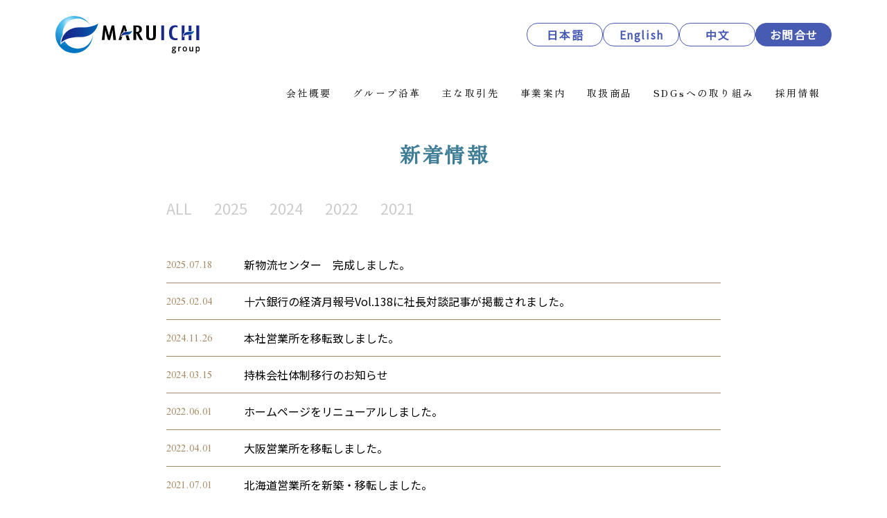

--- FILE ---
content_type: text/html; charset=UTF-8
request_url: https://www.maruiti.co.jp/news
body_size: 3982
content:
<!DOCTYPE html>
<html lang="ja">
<head>
<!-- Global site tag (gtag.js) - Google Analytics -->
<script async src="https://www.googletagmanager.com/gtag/js?id=G-SLMFYFHRGH"></script>
<script>
	window.dataLayer = window.dataLayer || [];
	function gtag(){dataLayer.push(arguments);}
	gtag('js', new Date());

	gtag('config', 'G-SLMFYFHRGH');
	gtag('config', 'UA-230268070-1');
</script>
<meta charset="utf-8">
<meta name="viewport" content="width=device-width, initial-scale=1.0">
<meta name="format-detection" content="telephone=no">
<meta name='robots' content='max-image-preview:large' />
<title>新着情報｜株式会社マル一</title>
<meta name="description" content="新着情報一覧ページです。">
<meta name="thumbnail" content="https://www.maruiti.co.jp/wp/wp-content/themes/maruichi/images/ogimage.jpg?202205281517">
<meta name="apple-mobile-web-app-capable" content="yes">
<meta name="apple-mobile-web-app-status-bar-style" content="black">
<meta name="apple-mobile-web-app-title" content="株式会社マル一">
<meta property="og:site_name" content="株式会社マル一">
<meta property="og:title" content="新着情報｜株式会社マル一">
<meta property="og:url" content="https://www.maruiti.co.jp/news">
<meta property="og:type" content="article">
<meta property="og:description" content="新着情報一覧ページです。">
<meta property="og:image" content="https://www.maruiti.co.jp/wp/wp-content/themes/maruichi/images/ogimage.jpg?202205281517">
<style id='global-styles-inline-css' type='text/css'>
body{--wp--preset--color--black: #000000;--wp--preset--color--cyan-bluish-gray: #abb8c3;--wp--preset--color--white: #ffffff;--wp--preset--color--pale-pink: #f78da7;--wp--preset--color--vivid-red: #cf2e2e;--wp--preset--color--luminous-vivid-orange: #ff6900;--wp--preset--color--luminous-vivid-amber: #fcb900;--wp--preset--color--light-green-cyan: #7bdcb5;--wp--preset--color--vivid-green-cyan: #00d084;--wp--preset--color--pale-cyan-blue: #8ed1fc;--wp--preset--color--vivid-cyan-blue: #0693e3;--wp--preset--color--vivid-purple: #9b51e0;--wp--preset--gradient--vivid-cyan-blue-to-vivid-purple: linear-gradient(135deg,rgba(6,147,227,1) 0%,rgb(155,81,224) 100%);--wp--preset--gradient--light-green-cyan-to-vivid-green-cyan: linear-gradient(135deg,rgb(122,220,180) 0%,rgb(0,208,130) 100%);--wp--preset--gradient--luminous-vivid-amber-to-luminous-vivid-orange: linear-gradient(135deg,rgba(252,185,0,1) 0%,rgba(255,105,0,1) 100%);--wp--preset--gradient--luminous-vivid-orange-to-vivid-red: linear-gradient(135deg,rgba(255,105,0,1) 0%,rgb(207,46,46) 100%);--wp--preset--gradient--very-light-gray-to-cyan-bluish-gray: linear-gradient(135deg,rgb(238,238,238) 0%,rgb(169,184,195) 100%);--wp--preset--gradient--cool-to-warm-spectrum: linear-gradient(135deg,rgb(74,234,220) 0%,rgb(151,120,209) 20%,rgb(207,42,186) 40%,rgb(238,44,130) 60%,rgb(251,105,98) 80%,rgb(254,248,76) 100%);--wp--preset--gradient--blush-light-purple: linear-gradient(135deg,rgb(255,206,236) 0%,rgb(152,150,240) 100%);--wp--preset--gradient--blush-bordeaux: linear-gradient(135deg,rgb(254,205,165) 0%,rgb(254,45,45) 50%,rgb(107,0,62) 100%);--wp--preset--gradient--luminous-dusk: linear-gradient(135deg,rgb(255,203,112) 0%,rgb(199,81,192) 50%,rgb(65,88,208) 100%);--wp--preset--gradient--pale-ocean: linear-gradient(135deg,rgb(255,245,203) 0%,rgb(182,227,212) 50%,rgb(51,167,181) 100%);--wp--preset--gradient--electric-grass: linear-gradient(135deg,rgb(202,248,128) 0%,rgb(113,206,126) 100%);--wp--preset--gradient--midnight: linear-gradient(135deg,rgb(2,3,129) 0%,rgb(40,116,252) 100%);--wp--preset--duotone--dark-grayscale: url('#wp-duotone-dark-grayscale');--wp--preset--duotone--grayscale: url('#wp-duotone-grayscale');--wp--preset--duotone--purple-yellow: url('#wp-duotone-purple-yellow');--wp--preset--duotone--blue-red: url('#wp-duotone-blue-red');--wp--preset--duotone--midnight: url('#wp-duotone-midnight');--wp--preset--duotone--magenta-yellow: url('#wp-duotone-magenta-yellow');--wp--preset--duotone--purple-green: url('#wp-duotone-purple-green');--wp--preset--duotone--blue-orange: url('#wp-duotone-blue-orange');--wp--preset--font-size--small: 13px;--wp--preset--font-size--medium: 20px;--wp--preset--font-size--large: 36px;--wp--preset--font-size--x-large: 42px;}.has-black-color{color: var(--wp--preset--color--black) !important;}.has-cyan-bluish-gray-color{color: var(--wp--preset--color--cyan-bluish-gray) !important;}.has-white-color{color: var(--wp--preset--color--white) !important;}.has-pale-pink-color{color: var(--wp--preset--color--pale-pink) !important;}.has-vivid-red-color{color: var(--wp--preset--color--vivid-red) !important;}.has-luminous-vivid-orange-color{color: var(--wp--preset--color--luminous-vivid-orange) !important;}.has-luminous-vivid-amber-color{color: var(--wp--preset--color--luminous-vivid-amber) !important;}.has-light-green-cyan-color{color: var(--wp--preset--color--light-green-cyan) !important;}.has-vivid-green-cyan-color{color: var(--wp--preset--color--vivid-green-cyan) !important;}.has-pale-cyan-blue-color{color: var(--wp--preset--color--pale-cyan-blue) !important;}.has-vivid-cyan-blue-color{color: var(--wp--preset--color--vivid-cyan-blue) !important;}.has-vivid-purple-color{color: var(--wp--preset--color--vivid-purple) !important;}.has-black-background-color{background-color: var(--wp--preset--color--black) !important;}.has-cyan-bluish-gray-background-color{background-color: var(--wp--preset--color--cyan-bluish-gray) !important;}.has-white-background-color{background-color: var(--wp--preset--color--white) !important;}.has-pale-pink-background-color{background-color: var(--wp--preset--color--pale-pink) !important;}.has-vivid-red-background-color{background-color: var(--wp--preset--color--vivid-red) !important;}.has-luminous-vivid-orange-background-color{background-color: var(--wp--preset--color--luminous-vivid-orange) !important;}.has-luminous-vivid-amber-background-color{background-color: var(--wp--preset--color--luminous-vivid-amber) !important;}.has-light-green-cyan-background-color{background-color: var(--wp--preset--color--light-green-cyan) !important;}.has-vivid-green-cyan-background-color{background-color: var(--wp--preset--color--vivid-green-cyan) !important;}.has-pale-cyan-blue-background-color{background-color: var(--wp--preset--color--pale-cyan-blue) !important;}.has-vivid-cyan-blue-background-color{background-color: var(--wp--preset--color--vivid-cyan-blue) !important;}.has-vivid-purple-background-color{background-color: var(--wp--preset--color--vivid-purple) !important;}.has-black-border-color{border-color: var(--wp--preset--color--black) !important;}.has-cyan-bluish-gray-border-color{border-color: var(--wp--preset--color--cyan-bluish-gray) !important;}.has-white-border-color{border-color: var(--wp--preset--color--white) !important;}.has-pale-pink-border-color{border-color: var(--wp--preset--color--pale-pink) !important;}.has-vivid-red-border-color{border-color: var(--wp--preset--color--vivid-red) !important;}.has-luminous-vivid-orange-border-color{border-color: var(--wp--preset--color--luminous-vivid-orange) !important;}.has-luminous-vivid-amber-border-color{border-color: var(--wp--preset--color--luminous-vivid-amber) !important;}.has-light-green-cyan-border-color{border-color: var(--wp--preset--color--light-green-cyan) !important;}.has-vivid-green-cyan-border-color{border-color: var(--wp--preset--color--vivid-green-cyan) !important;}.has-pale-cyan-blue-border-color{border-color: var(--wp--preset--color--pale-cyan-blue) !important;}.has-vivid-cyan-blue-border-color{border-color: var(--wp--preset--color--vivid-cyan-blue) !important;}.has-vivid-purple-border-color{border-color: var(--wp--preset--color--vivid-purple) !important;}.has-vivid-cyan-blue-to-vivid-purple-gradient-background{background: var(--wp--preset--gradient--vivid-cyan-blue-to-vivid-purple) !important;}.has-light-green-cyan-to-vivid-green-cyan-gradient-background{background: var(--wp--preset--gradient--light-green-cyan-to-vivid-green-cyan) !important;}.has-luminous-vivid-amber-to-luminous-vivid-orange-gradient-background{background: var(--wp--preset--gradient--luminous-vivid-amber-to-luminous-vivid-orange) !important;}.has-luminous-vivid-orange-to-vivid-red-gradient-background{background: var(--wp--preset--gradient--luminous-vivid-orange-to-vivid-red) !important;}.has-very-light-gray-to-cyan-bluish-gray-gradient-background{background: var(--wp--preset--gradient--very-light-gray-to-cyan-bluish-gray) !important;}.has-cool-to-warm-spectrum-gradient-background{background: var(--wp--preset--gradient--cool-to-warm-spectrum) !important;}.has-blush-light-purple-gradient-background{background: var(--wp--preset--gradient--blush-light-purple) !important;}.has-blush-bordeaux-gradient-background{background: var(--wp--preset--gradient--blush-bordeaux) !important;}.has-luminous-dusk-gradient-background{background: var(--wp--preset--gradient--luminous-dusk) !important;}.has-pale-ocean-gradient-background{background: var(--wp--preset--gradient--pale-ocean) !important;}.has-electric-grass-gradient-background{background: var(--wp--preset--gradient--electric-grass) !important;}.has-midnight-gradient-background{background: var(--wp--preset--gradient--midnight) !important;}.has-small-font-size{font-size: var(--wp--preset--font-size--small) !important;}.has-medium-font-size{font-size: var(--wp--preset--font-size--medium) !important;}.has-large-font-size{font-size: var(--wp--preset--font-size--large) !important;}.has-x-large-font-size{font-size: var(--wp--preset--font-size--x-large) !important;}
</style>
<link rel='stylesheet' id='googlefonts-icon-css'  href='//fonts.googleapis.com/icon?family=Material+Icons' type='text/css' media='all'>
<link rel='stylesheet' id='style-css'  href='https://www.maruiti.co.jp/wp/wp-content/themes/maruichi/css/style.min.css?202412021434' type='text/css' media='all'>
<script type='text/javascript' src='//ajax.googleapis.com/ajax/libs/jquery/3.4.1/jquery.min.js' id='jquery-js-js'></script>
<link rel="dns-prefetch" href="//www.google-analytics.com/">
<link rel="dns-prefetch" href="//fonts.googleapis.com/">
<link rel="apple-touch-icon"  sizes="180x180" href="https://www.maruiti.co.jp/wp/wp-content/themes/maruichi/favicons/apple-touch-icon-180x180.png?202205281518">
<link rel="icon" type="image/png" sizes="192x192" href="https://www.maruiti.co.jp/wp/wp-content/themes/maruichi/favicons/icon-192x192.png?202205281518">
<link rel="icon" type="image/png" sizes="512x512" href="https://www.maruiti.co.jp/wp/wp-content/themes/maruichi/favicons/icon-512x512.png?202205281518">
<link rel="shortcut icon" type="image/vnd.microsoft.icon" href="https://www.maruiti.co.jp/wp/wp-content/themes/maruichi/favicons/favicon.ico?202203021031">
<link rel="icon" type="image/vnd.microsoft.icon" href="https://www.maruiti.co.jp/wp/wp-content/themes/maruichi/favicons/favicon.ico?202203021031">
<link rel="canonical" href="https://www.maruiti.co.jp/news/">
<noscript><style>.lazyload[data-src]{display:none !important;}</style></noscript><style>.lazyload{background-image:none !important;}.lazyload:before{background-image:none !important;}</style></head>
<body id="top" class="archive post-type-archive post-type-archive-news news" data-tmpdir="https://www.maruiti.co.jp/wp/wp-content/themes/maruichi/">
<script data-cfasync="false" data-no-defer="1">var ewww_webp_supported=false;</script>
	<header id="js-header" class="header">
		<div class="header__inner header__inner--top">
			<div class="header__logo">
					<a class="logo" href="https://www.maruiti.co.jp">
						<img class="header__logo__img lazyload" src="[data-uri]" width="206" height="54" alt="株式会社マル一" data-src="https://www.maruiti.co.jp/wp/wp-content/themes/maruichi/images/logo.svg?202203021031" decoding="async"><noscript><img class="header__logo__img" src="https://www.maruiti.co.jp/wp/wp-content/themes/maruichi/images/logo.svg?202203021031" width="206" height="54" alt="株式会社マル一" data-eio="l"></noscript>
					</a>
			</div>

			<div class="header__nav">
				<nav class="header__list">
					<ul class="header-menu">
						<li class="header-menu__item">
							<a class="header-menu__link" href="https://www.maruiti.co.jp">日本語</a>
						</li>
						<li class="header-menu__item">
							<a class="header-menu__link" href="https://www.maruiti.co.jp/en">English</a>
						</li>
						<li class="header-menu__item">
							<a class="header-menu__link" href="https://www.maruiti.co.jp/zh">中文</a>
						</li>
						<li class="header-menu__item">
							<a class="header-menu__link header-menu__link--cta" href="https://www.maruiti.co.jp/contact">お問合せ</a>
						</li>
					</ul>
				</nav>
			</div>

		</div>
		<div class="header__inner header__inner--translucent">
				<div class="header__drawer">
					<div class="wrap-nav">
						<input id="nav-input" class="nav-unshown" type="checkbox">
						<label id="nav-open" class="nav-open" for="nav-input">
							<span></span>
							<span></span>
							<span></span>
						</label>
						<label id="nav-close" class="nav-unshown" for="nav-input"></label>
						<div id="nav-content" class="nav-content">
							<nav class="nav">
								<ul class="drawer-nav">
									<li class="">
										<a class="" href="https://www.maruiti.co.jp/profile">会社概要</a>
									</li>
									<li class="">
										<a class="" href="https://www.maruiti.co.jp/group-history">グループ沿革</a>
									</li>
									<li class="">
										<a class="" href="https://www.maruiti.co.jp/customer">主な取引先</a>
									</li>
									<li class="">
										<a class="" href="https://www.maruiti.co.jp/business">事業案内</a>
									</li>
									<li class="">
										<a class="" href="https://www.maruiti.co.jp/products">取扱商品</a>
									</li>
									<li class="">
										<a class="" href="https://www.maruiti.co.jp/sdgs">SDGsへの取り組み</a>
									</li>
									<li class="">
										<a class="" href="https://www.maruiti.co.jp/recruit">採用情報</a>
									</li>
									<li class="">
										<a class="" href="https://www.maruiti.co.jp/contact">お問合せ</a>
									</li>
								</ul>
							</nav>
						</div>
					</div>
				</div>
		</div>
	</header>

	<main class="main">

	<section class="section content">
		<h1 class="page-head">新着情報</h1>

		<div class="content__inner">
			<ul class="archive-list">
				<li><a href="https://www.maruiti.co.jp/news">ALL</a></li>
	<li><a href='https://www.maruiti.co.jp/2025/?post_type=news'>2025</a></li>
	<li><a href='https://www.maruiti.co.jp/2024/?post_type=news'>2024</a></li>
	<li><a href='https://www.maruiti.co.jp/2022/?post_type=news'>2022</a></li>
	<li><a href='https://www.maruiti.co.jp/2021/?post_type=news'>2021</a></li>
			</ul>

					<div class="post-wrapper">
						<div class="post">
							<a class="post__item" href="https://www.maruiti.co.jp/news/news-65/">
								<time class="post__date">2025.07.18</time>

								<p class="post__title">新物流センター　完成しました。</p>
							</a>
						</div>
						<div class="post">
							<a class="post__item" href="https://www.maruiti.co.jp/news/news-61/">
								<time class="post__date">2025.02.04</time>

								<p class="post__title">十六銀行の経済月報号Vol.138に社長対談記事が掲載されました。</p>
							</a>
						</div>
						<div class="post">
							<a class="post__item" href="https://www.maruiti.co.jp/news/news-59/">
								<time class="post__date">2024.11.26</time>

								<p class="post__title">本社営業所を移転致しました。</p>
							</a>
						</div>
						<div class="post">
							<a class="post__item" href="https://www.maruiti.co.jp/news/news-56/">
								<time class="post__date">2024.03.15</time>

								<p class="post__title">持株会社体制移行のお知らせ</p>
							</a>
						</div>
						<div class="post">
							<a class="post__item" href="https://www.maruiti.co.jp/news/renewal/">
								<time class="post__date">2022.06.01</time>

								<p class="post__title">ホームページをリニューアルしました。</p>
							</a>
						</div>
						<div class="post">
							<a class="post__item" href="https://www.maruiti.co.jp/news/osaka-office/">
								<time class="post__date">2022.04.01</time>

								<p class="post__title">大阪営業所を移転しました。</p>
							</a>
						</div>
						<div class="post">
							<a class="post__item" href="https://www.maruiti.co.jp/news/hokkaido-office/">
								<time class="post__date">2021.07.01</time>

								<p class="post__title">北海道営業所を新築・移転しました。</p>
							</a>
						</div>
						<div class="post">
							<a class="post__item" href="https://www.maruiti.co.jp/news/tokyo-office/">
								<time class="post__date">2021.04.01</time>

								<p class="post__title">東京営業所を移転しました。</p>
							</a>
						</div>
					</div>
		</div>
	</section>

  </main>

  <footer class="footer">
    <div class="content">
      <ul class="footer-list">
        <li>
          <a href="https://www.maruiti.co.jp/privacy-policy">プライバシーポリシー</a>
        </li>
        <li class="footer__copyright">
          <small>MARUICHI &copy; 2022</small>
        </li>
      </ul>
    </div>
  </footer>

  <a id="js-pagetop" class="pagetop sticky" href="#top"></a>

<script type='text/javascript' id='eio-lazy-load-js-before'>
var eio_lazy_vars = {"exactdn_domain":"","skip_autoscale":0,"threshold":0};
</script>
<script type='text/javascript' src='https://www.maruiti.co.jp/wp/wp-content/plugins/ewww-image-optimizer/includes/lazysizes.min.js?ver=670' id='eio-lazy-load-js'></script>
<script type='text/javascript' src='//cdn.jsdelivr.net/npm/desvg@1.0.2/desvg.js' id='desvg-js-js'></script>
<script type='text/javascript' src='https://www.maruiti.co.jp/wp/wp-content/themes/maruichi/js/common.js?202203071949' id='common-js-js'></script>

</body>
</html>


--- FILE ---
content_type: text/css
request_url: https://www.maruiti.co.jp/wp/wp-content/themes/maruichi/css/style.min.css?202412021434
body_size: 14245
content:
@charset "UTF-8";abbr,address,article,aside,audio,b,blockquote,body,canvas,caption,cite,code,dd,del,details,dfn,div,dl,dt,em,fieldset,figcaption,figure,footer,form,h1,h2,h3,h4,h5,h6,header,hgroup,html,i,iframe,img,ins,kbd,label,legend,li,mark,menu,nav,object,ol,p,pre,q,samp,section,small,span,strong,sub,summary,sup,table,tbody,td,tfoot,th,thead,time,tr,ul,var,video{margin:0;padding:0;font-size:100%;font-weight:400;border:0;outline:0;vertical-align:baseline;background:transparent}body{line-height:1;-webkit-text-size-adjust:100%}article,aside,details,figcaption,figure,footer,header,hgroup,menu,nav,section{display:block}li,ol,ul{list-style:none}blockquote,q{quotes:none}blockquote:after,blockquote:before,q:after,q:before{content:"";content:none}a{margin:0;padding:0;font-size:100%;vertical-align:baseline;background:transparent}a,ins{color:#000;text-decoration:none}ins,mark{background-color:#ff9}mark{color:#000;font-style:italic;font-weight:700}del{text-decoration:line-through}abbr[title],dfn[title]{border-bottom:1px dotted;cursor:help}table{border-collapse:collapse;border-spacing:0}hr{display:block;height:1px;border:0;border-top:1px solid #ccc;margin:1em 0;padding:0}input,select{vertical-align:middle}iframe,img{vertical-align:bottom}th{text-align:left}*,:after,:before{box-sizing:border-box}:root{--width-base:1050px;--width-main-column:700px;--width-side-column:200px;--color-white:#fff;--color-black:#000;--color-black2:#333;--color-beige:#a78b68;--color-blue:#485bb3;--color-pale-blue:#8babb8;--color-yellow:#f3df63;--color-green:#407e97;--color-red:#cc3d00;--color-gray:#e9e9e9;--color-gray2:#ccc;--color-main:var(--color-green,#407e97);--color-sub:var(--color-beige,#a78b68);--text-color:var(--color-black,#000);--font-meiryo:メイリオ,Meiryo,sans-serif;--font-notosans:Noto Sans JP;--font-zen:Zen Old Mincho;--font-yugo:游ゴシック体,YuGothic,游ゴシック,Yu Gothic;--font-yumin:游明朝,YuMincho,ヒラギノ明朝 ProN W3,Hiragino Mincho ProN,HG明朝E,ＭＳ Ｐ明朝,ＭＳ 明朝,serif;--font-roboto:Roboto;--font-iconFont:Font Awesome 5 Free;--font-gothic-base:var(--font-meiryo);--font-mincho-base:var(--font-yumin);--font-gothic:var(--font-notosans),var(--font-gothic-base);--font-mincho:var(--font-zen),var(--font-mincho-base);--font-sch:"Scheherazade New",var(--font-mincho-base);--font-notoserifsc:"Noto Serif SC",var(--font-mincho-base);--font-notosanssc:"Noto Sans SC",var(--font-gothic-base);--font-roboto:"Roboto",var(--font-gothic-base);--pattern-cross:repeating-linear-gradient(45deg,var(--color-gray) 25%,transparent 0,transparent 75%,var(--color-gray) 0,var(--color-gray)),repeating-linear-gradient(45deg,var(--color-gray) 25%,transparent 0,transparent 75%,var(--color-gray) 0,var(--color-gray));--pattern-stripe:repeating-linear-gradient(-45deg,transparent,transparent 3px,var(--color-gray) 0,var(--color-gray) 6px)}.bg-white{background-color:#fff}.text-white{color:#fff}.bg-black{background-color:#000}.text-black{color:#000}.bg-black2{background-color:#333}.text-black2{color:#333}.bg-beige{background-color:#a78b68}.text-beige{color:#a78b68}.bg-blue{background-color:#485bb3}.text-blue{color:#485bb3}.bg-pale-blue{background-color:#8babb8}.text-pale-blue{color:#8babb8}.bg-yellow{background-color:#f3df63}.text-yellow{color:#f3df63}.bg-green{background-color:#407e97}.text-green{color:#407e97}.bg-red{background-color:#cc3d00}.text-red{color:#cc3d00}.bg-gray{background-color:#e9e9e9}.text-gray{color:#e9e9e9}.bg-gray2{background-color:#ccc}.text-gray2{color:#ccc}.interval5em>:not(:last-child){margin-bottom:.5em}.interval10em>:not(:last-child){margin-bottom:1em}.interval15em>:not(:last-child){margin-bottom:1.5em}.interval20em>:not(:last-child){margin-bottom:2em}.interval25em>:not(:last-child){margin-bottom:2.5em}.interval30em>:not(:last-child){margin-bottom:3em}.interval35em>:not(:last-child){margin-bottom:3.5em}.interval40em>:not(:last-child){margin-bottom:4em}.interval45em>:not(:last-child){margin-bottom:4.5em}.interval50em>:not(:last-child){margin-bottom:5em}.display-lg,.display-md,.display-sm,.display-xl,.display-xs{display:none}html{font-size:62.5%}body{font-family:var(--font-gothic);color:var(--text-color);word-wrap:break-word;background-color:var(--color-white);transition:background-color .5s;font-size:min(1.6rem,3.6vw)}.zh body{font-family:var(--font-notoserifsc)}.textLeft{text-align:left}.textRight{text-align:right}.textCenter{text-align:center}.textJustify{text-align:justify;text-justify:inter-ideograph}.weightBold{font-weight:700}.text-common{line-height:1.75}.textMarker{background:linear-gradient(180deg,transparent 0,transparent 50%)}.common-text{font-family:var(--font-mincho);text-align:center;line-height:2;font-size:min(1.5rem,4vw)}.zh .common-text{font-family:var(--font-notoserifsc)}body,html{scroll-padding-top:100px}html{scroll-behavior:smooth}body{padding-top:100px;width:100%;min-height:100vh;background-color:#fff;-ms-grid-rows:100px 1fr auto;-ms-grid-columns:100%;grid-template:"header" 100px "main" 1fr "footer" auto/100%}.header{-ms-grid-row:1;grid-area:header}.footer,.header{-ms-grid-column:1}.footer{-ms-grid-row:3;grid-area:footer}.main{-ms-grid-row:2;-ms-grid-column:1;grid-area:main;width:100%}.wrap-1column{display:flex;justify-content:center}.wrap-2column{display:flex;flex-flow:row-reverse nowrap;justify-content:space-between}.main-column{width:var(--width-main)}.sidebar{width:var(--width-side)}body:not(.index) .wrap{padding:40px 0 0}.inner{padding:0 140px}.clearfix:after{content:"";display:block;clear:both}.flexCenter{justify-content:center;align-items:flex-start;width:100%}.flexCenter,.flexLeft{display:flex;flex-flow:row wrap}.flexLeft{justify-content:flex-start}.flexRight{display:flex;flex-flow:row wrap;justify-content:flex-end}.relative{position:relative}.absolute{position:absolute}.fullWidth{width:100%;min-width:var(--width-base)}.contents{margin-left:auto;margin-right:auto;width:var(--width-base)}.section{padding-top:100px;padding-bottom:100px}.section--alternate{background-image:var(--pattern-cross);background-position:0 0,4px 4px;background-size:8px 8px}.section--contact{padding-top:150px}.content{margin-left:auto;margin-right:auto;max-width:var(--width-base)}.main>.content{background:var(--color-white)}.content__inner{padding:0 125px}.content__inner--author{padding:0 50px}.header{position:fixed;top:0;left:0;width:100%;z-index:11;transition:background-color .5s}.header__inner{display:flex;flex-flow:row wrap;justify-content:space-between;align-items:center;padding:0 80px;height:100px;background-color:var(--color-white);transition:height .5s}.active .header__inner:first-child{height:0}.header__inner--translucent{justify-content:flex-end;height:65px;background-color:hsla(0,0%,100%,.75)}.header__logo{display:flex;align-items:center}.header__logo__img{width:auto;height:54px;transition:opacity .5s,height .2s}.active .header__logo__img{margin:15px 0;height:35px}.header__logo__img:hover{opacity:.7}.header__nav{display:flex;justify-content:flex-end}.active .header__nav{display:none}.header__list{margin-left:1em;width:auto}.header__tel{width:250px}.header__contact{width:150px}.header-menu{display:flex;gap:10px}.header-menu__item{position:relative}.header-menu__link{display:block;padding:.5em 1em;min-width:110px;font-weight:700;text-align:center;line-height:1;text-indent:.1em;letter-spacing:.1em;color:var(--color-blue);background-color:var(--color-white);border:1px solid var(--color-blue);border-radius:1em;transition:color .5s,background-color .5s,border-color .5s;font-size:min(1.6rem,2.4vw)}.header-menu__link:focus,.header-menu__link:hover{color:var(--color-sub);border:1px solid var(--color-sub)}.header-menu__link--cta{color:var(--color-white);background-color:var(--color-blue);border:1px solid var(--color-blue)}.header-menu__link--cta:focus,.header-menu__link--cta:hover{color:var(--color-white);background-color:var(--color-sub);border:1px solid var(--color-sub)}.footer{position:relative;height:70px;background-color:var(--color-green)}.footer__copyright small{color:var(--color-white);line-height:1.75;letter-spacing:.1em;font-size:min(1.4rem,2.4vw)}.footer-list{display:flex;justify-content:flex-end;padding-top:1em}.footer-list li{margin-left:2em}.footer-list a{color:var(--color-white);line-height:1.75;letter-spacing:.1em;font-size:min(1.4rem,2.4vw)}.footer-list a:focus,.footer-list a:hover{color:var(--color-beige);text-decoration:none!important}.box-side:not(:last-child){margin-bottom:40px}.box-side img{display:block;margin:0 auto}.head-side{margin-bottom:1em;padding:.5em 0;font-size:20px;background-size:100% 2px;background-position:bottom;background-repeat:no-repeat}.head-side,.list-side>li a{position:relative;font-weight:700;letter-spacing:.03em}.list-side>li a{display:block;padding:1em 1.5em 1em 1em;line-height:1.25}.list-side-latest li{padding:1em 0}.list-side-latest li:not(:last-child){border-bottom:1px solid var(--color-main)}.list-side-latest time{display:block;margin-bottom:.5em;font-size:12px;color:grey}.list-side-latest span{display:block;line-height:1.75}.list-side-category li:not(:last-child){border-bottom:1px solid var(--color-main)}.profile .list-side-category li:not(:first-child):not(:last-child) a:before,.youth-group .list-side-category li:not(:first-child):not(:last-child) a:before{content:"-";margin-right:.25em}.list-side-category a{position:relative}.list-side-category a:after{content:"";position:absolute;right:.75em;top:0;bottom:0;margin:auto;display:inline-block;width:.5em;height:.5em;border-right:2px solid var(--color-main);border-top:2px solid var(--color-main);-webkit-transform:rotate(45deg);transform:rotate(45deg)}.list-side-category a:hover{color:var(--color-white);background-color:var(--color-main);opacity:1}.list-side-category a:hover:after{border-right:3px solid var(--color-white);border-top:3px solid var(--color-white)}.breadcrumb-wrapper{padding:1em 0}.breadcrumb{display:flex;line-height:1.5}.breadcrumb__item{white-space:nowrap}.breadcrumb__item:last-child{overflow:hidden;text-overflow:ellipsis}.breadcrumb__item:not(:last-child):after{margin:0 .5em;content:"-";font-size:1.2rem}.breadcrumb__name{font-size:1.2rem}.breadcrumb__link{color:var(--color-main);text-decoration:underline}button,input[type=button],input[type=checkbox],input[type=color],input[type=date],input[type=datetime-local],input[type=datetime],input[type=email],input[type=image],input[type=month],input[type=number],input[type=password],input[type=radio],input[type=range],input[type=search],input[type=submit],input[type=tel],input[type=text],input[type=time],input[type=url],input[type=week],progress,select,textarea{-webkit-appearance:none;-moz-appearance:none;appearance:none;margin:0;padding:0;background:none;border:none;border-radius:0;outline:none;font-family:var(--gothic)}::-webkit-input-placeholder{color:#000;opacity:.3}::-moz-placeholder{color:#000;opacity:.3}:-ms-input-placeholder{color:#000;opacity:.3}::-ms-input-placeholder{color:#000;opacity:.3}::placeholder{color:#000;opacity:.3}input[type=date],input[type=datetime-local],input[type=datetime],input[type=email],input[type=month],input[type=number],input[type=password],input[type=range],input[type=search],input[type=tel],input[type=text],input[type=time],input[type=url],input[type=week]{padding:.4em 1em;width:100%;color:#333;border:1px solid #ccc}input[type=email],input[type=password],input[type=search],input[type=tel],input[type=text],input[type=url],textarea{background:#fff;font-size:16px}input[type=date],input[type=datetime-local],input[type=datetime],input[type=month],input[type=time],input[type=week]{font-size:16px}input[type=number]::-webkit-inner-spin-button,input[type=number]::-webkit-outer-spin-button{-webkit-appearance:none;margin:0}input[type=number]{-moz-appearance:textfield}select{margin-right:.05em;padding:.75em 2em .75em 1em;width:100%;font-size:16px;background:#fff url(../images/icon-tri.png) no-repeat right .5em center;border:1px solid #ccc}select::-ms-expand{display:none}textarea{overflow:hidden;padding:.5em 1em;width:100%;height:300px;border:1px solid #ccc}button,input[type=button],input[type=submit]{cursor:pointer}form input[type=radio]{display:none}form input[type=radio]+span{position:relative;display:inline-block;padding:.5em 1.5em;line-height:1.5;vertical-align:middle;cursor:pointer;background-color:var(--color-gray);border-radius:.5em}form input[type=radio]+span:before{content:"\ef4a";margin-right:.25em;font-size:120%;font-family:Material Icons;color:var(--color-white);vertical-align:-10%}form input[type=radio]:checked+span{color:var(--color-white);background-color:var(--color-main)}form input[type=radio]:checked+span:before{content:"\e837";font-weight:400}form input[type=checkbox]{display:none}form input[type=checkbox]+span{position:relative;display:inline-block;padding:.5em 1.5em;line-height:1.5;vertical-align:middle;cursor:pointer;background-color:var(--color-gray);border-radius:.5em}form input[type=checkbox]+span:before{content:"\e835";margin-right:.25em;font-size:120%;font-family:Material Icons;color:var(--color-white);vertical-align:-10%}form input[type=checkbox]:checked+span{color:var(--color-white);background-color:var(--color-main)}form input[type=checkbox]:checked+span:before{content:"\e834";font-weight:400}.keyvisual2{position:relative;width:100%;height:52.5vw}.keyvisual2 .keyvisual2__main-image{width:100%;height:100%;position:relative;overflow:hidden}.keyvisual2 .main-image{width:100%;height:100%;position:absolute;top:0;left:0;background-position:50%;background-size:cover;background-repeat:no-repeat;z-index:0;opacity:0;-webkit-transform:scale(1);transform:scale(1);transition:all 3.5s cubic-bezier(.455,.833,.515,.955),-webkit-transform 3.5s cubic-bezier(.455,.833,.515,.955);transition:all 3.5s cubic-bezier(.455,.833,.515,.955),transform 3.5s cubic-bezier(.455,.833,.515,.955);transition:all 3.5s cubic-bezier(.455,.833,.515,.955),transform 3.5s cubic-bezier(.455,.833,.515,.955),-webkit-transform 3.5s cubic-bezier(.455,.833,.515,.955)}.main-image img{width:100%;height:100%}.keyvisual2 .is-visible{max-width:100%;z-index:1;opacity:1;-webkit-transform:scale(1.2);transform:scale(1.2);height:100%}.main-copy{position:absolute;top:0;bottom:0;left:6.3vw;margin:auto;width:31.2vw;height:auto;z-index:10}.main-copy path{transition:fill .5s,stroke .5s}.is-visible+.main-copy path:first-child{fill:var(--color-white)}.is-visible+.main-copy path:nth-child(2){stroke:var(--color-white)}.page-main{overflow:hidden;position:relative;display:flex;justify-content:center;align-items:center;margin-top:65px;width:100%;height:36vw;background-color:#f1f1f1}.page-main__picture{position:relative;z-index:1}.page-main__img{width:100%;height:auto}.page-main__img--sdgs{width:40vw}.page-main__title{position:absolute;top:0;bottom:0;left:0;right:0;margin:auto;display:inline-block;height:1em;font-family:var(--font-mincho);color:var(--color-white);text-align:center;text-indent:.08em;letter-spacing:.08em;text-shadow:0 0 12px rgba(0,0,0,.8),0 0 4px rgba(0,0,0,.7);z-index:2;font-size:min(3.7rem,7vw)}.page-main__title--privacy{display:flex;flex-flow:column nowrap;color:var(--color-black);text-shadow:0 0 12px hsla(0,0%,100%,.8),0 0 4px hsla(0,0%,100%,.7)}.page-main__title--privacy span{margin-top:.75em;font-size:70%;font-weight:700}.page-main__title--sdgs{top:auto;bottom:1em;color:var(--color-green);text-shadow:none}.head-page{font-size:24px;color:var(--color-white);letter-spacing:.1em}.head-page:after{position:absolute;bottom:-.13em;right:0;margin:auto;font-size:500%;font-weight:700;color:var(--color-sub);letter-spacing:.02em;opacity:.5}.attrTextBottom:after,.attrTextLeft:before,.attrTextRight:after,.attrTextTop:before{content:attr(data-text)}.attrTextLeft:before,.attrTextRight:after{display:inline-block}.attrTextBottom:after,.attrTextTop:before{display:block}.attrIconBottom:after,.attrIconLeft:before,.attrIconRight:after,.attrIconTop:before{content:attr(data-icon);font-family:var(--iconFont);font-weight:900}.attrIconBottom:after,.attrIconTop:before{display:block}.attrIconLeft:before,.attrIconRight:after{display:inline-block}#nav-drawer{position:relative}#nav-open,.nav-unshown{display:none}#nav-open{position:relative;right:0;top:0;width:100px;height:100px;box-shadow:0 0 2px rgba(0,0,0,.5);background:var(--color-main);vertical-align:middle;z-index:10000}#nav-open:after{content:"MENU";position:absolute;bottom:1em;left:0;right:0;margin:auto;font-size:1.4rem;color:var(--color-white);text-align:center;text-indent:.1em;letter-spacing:.1em}#nav-open:hover{cursor:pointer}#nav-open span{position:absolute;left:0;right:0;margin:auto;width:40%;height:1px;background:var(--color-white);transition:all .5s}#nav-open span:first-of-type{top:25px}#nav-open span:nth-of-type(2){top:40px}#nav-open span:nth-of-type(3){top:55px}.btn-close{display:none;margin:40px;padding:1em;color:#fff;text-align:center;background:var(--color-main);cursor:pointer}#nav-input:checked~#nav-open:after{content:"CLOSE"}#nav-input:checked~#nav-open span:first-of-type{-webkit-transform:translateY(15px) rotate(-45deg);transform:translateY(15px) rotate(-45deg);transition:all .5s}#nav-input:checked~#nav-open span:nth-of-type(2){opacity:0}#nav-input:checked~#nav-open span:nth-of-type(3){-webkit-transform:translateY(-15px) rotate(45deg);transform:translateY(-15px) rotate(45deg);transition:all .5s}#nav-input:checked~#nav-close{display:block;opacity:.5}#nav-input:checked~#nav-content{-webkit-transform:translateX(0);transform:translateX(0);box-shadow:6px 0 25px rgba(0,0,0,.15)}.pagetop{position:fixed;width:50px;height:50px;text-align:center;z-index:5;color:var(--color-white);background:var(--color-main);border:1px solid var(--color-white);transition:-webkit-transform .3s;transition:transform .3s;transition:transform .3s,-webkit-transform .3s;-webkit-transform:scale(0);transform:scale(0);-webkit-transform-origin:center;transform-origin:center}.pagetop,.pagetop:before{right:0;bottom:0;display:block}.pagetop:before{content:"";position:absolute;left:0;top:10px;margin:auto;width:22px;height:22px;border-left:3px solid var(--color-white);border-bottom:3px solid var(--color-white);-webkit-transform:rotate(135deg);transform:rotate(135deg)}.pagetop.active{-webkit-transform:scale(1);transform:scale(1)}.list-num-period{counter-reset:cnt}.list-num-period>li{list-style-position:inside;counter-increment:cnt;padding-left:1.6em;text-indent:-.6em}.list-num-period>li:before{content:counter(cnt) ".";display:inline-block;margin-right:.5em}.list-num-period .list-num-period,.list-num-period .list-num-period .list-num-period{margin:1em}.list-num-brackets>li{margin-left:2em;text-indent:-1em;list-style-position:inside;counter-increment:cnt}.list-num-brackets>li:before{content:counter(cnt) ")";display:inline-block;margin-right:.5em}.list-caution>li{margin-left:1em;text-indent:-1em}.list-caution>li:before{content:"※"}.list-circle>li{margin-left:1.5em;text-indent:-1.5em}.list-circle>li:before{content:"●";margin-right:.5em}.list-circle-border>li{margin-left:1em;text-indent:-1em}.list-circle-border>li:before{content:"○"}.list-dot>li{margin-left:1em;text-indent:-1em}.list-dot>li:before{content:"・"}.list-item{display:flex;flex-flow:row wrap}.list-item li:not(:last-child):after{content:"　";margin:0 .25em}.list-dia>li{margin-left:1.5em;text-indent:-1.5em}.list-dia>li:before{content:"◆";margin-right:.5em}.nav-link{display:flex;flex-flow:row nowrap;justify-content:space-between;align-items:center;margin-bottom:60px;width:100%}.link-archive,.link-next,.link-prev{flex:1}.link-next a,.link-prev a{position:relative;display:block}.link-next a:after,.link-next a:before,.link-prev a:after,.link-prev a:before{display:inline-block;width:.5em;height:.5em}.link-prev{order:1}.link-prev a:before{content:"";-webkit-transform:rotate(135deg);transform:rotate(135deg)}.link-next{order:3}.link-next a{text-align:right}.link-next a:after{content:"";-webkit-transform:rotate(-45deg);transform:rotate(-45deg)}.link-archive{order:2}.link-archive a{padding:1em;text-align:center}.link-archive a.btn-common{width:auto}.pagination__inner{position:relative;display:flex;align-items:center}.pagination__item{margin:0 5px;font-size:13px}.pagination__link{display:inline-block;min-width:40px;height:40px;line-height:40px;font-size:20px;text-align:center;color:var(--color-white);background:var(--color-sub);transition:background-color .5s}.pagination__link--current,.pagination__link:hover{background:var(--color-main);opacity:1}.pagination__link--first,.pagination__link--last,.pagination__link--next,.pagination__link--prev{display:flex;justify-content:center;align-items:center}.pagination__link--first:after,.pagination__link--first:before,.pagination__link--last:after,.pagination__link--last:before,.pagination__link--next:after,.pagination__link--next:before,.pagination__link--prev:after,.pagination__link--prev:before{content:"";display:block;width:.35em;height:.35em;border-right:2px solid var(--color-white);border-top:2px solid var(--color-white);-webkit-transform-origin:center;transform-origin:center}.pagination__link--first:after,.pagination__link--first:before,.pagination__link--prev:before{-webkit-transform:rotate(-135deg);transform:rotate(-135deg)}.pagination__link--prev:after{content:none}.pagination__link--last:after,.pagination__link--last:before,.pagination__link--next:before{-webkit-transform:rotate(45deg);transform:rotate(45deg)}.pagination__link--next:after{content:none}::-webkit-scrollbar{width:6px;height:6px}::-webkit-scrollbar:hover{width:10px}::-webkit-scrollbar-track{border-radius:3px;box-shadow:inset 0 0 6px rgba(0,0,0,.1)}::-webkit-scrollbar-track:hover{border-radius:5px}::-webkit-scrollbar-thumb{background:var(--color-main);border-radius:3px;box-shadow:0 0 0 1px hsla(0,0%,100%,.3)}::-webkit-scrollbar-thumb:hover{border-radius:5px}.breadcrumb::-webkit-scrollbar{width:2px;height:2px}.horizontal-table--sm-scroll::-webkit-scrollbar{width:6px;height:6px}a:not([class]):focus,a:not([class]):hover,p a,table a{text-decoration:underline}p a,table a{color:var(--color-main)}p a:focus,p a:hover,table a:focus,table a:hover{font-weight:700}p a[target=_blank]:after,table a[target=_blank]:after{content:"\e89e";font-weight:400;font-family:Material Icons}p a{margin:0 .5em}a[href^="tel:"],a[href^="tel:"]:focus,a[href^="tel:"]:hover{pointer-events:none}.btn-wrapper{display:flex}*+.btn-wrapper{margin-top:2em}.btn-wrapper--center{justify-content:center}.btn-wrapper--right{justify-content:flex-end}.btn-wrapper--bottom{margin-top:3em}.btn-wrapper--column{flex-flow:column nowrap}.btn-wrapper--column.btn-wrapper--center{align-items:center}.btn-archive{position:relative;padding-right:2em;font-size:min(1.5rem,3.5vw)}.btn-archive:after,.btn-archive:before{content:"";position:absolute;right:0;top:.25em;bottom:0;margin:auto;display:inline-block;height:2px;background-color:var(--color-green)}.btn-archive:before{width:1.5em}.btn-archive:after{width:.5em;-webkit-transform:rotate(45deg);transform:rotate(45deg);-webkit-transform-origin:right center;transform-origin:right center}.btn-archive:focus,.btn-archive:hover{color:var(--color-beige)}.btn-archive:focus:after,.btn-archive:focus:before,.btn-archive:hover:after,.btn-archive:hover:before{background-color:var(--color-beige)}.btn,button.btn,input.btn{display:block;padding:.5em 1em;min-width:300px;color:var(--color-white);text-align:center;line-height:1;background-color:var(--color-main);border-radius:1em;transition:opacity .5s;font-size:min(2rem,5vw)}.btn:focus,.btn:hover,button.btn:focus,button.btn:hover,input.btn:focus,input.btn:hover{opacity:.5}.ofi-cover{-o-object-fit:cover;object-fit:cover;font-family:"object-fit: cover;"}.ofi-contain{-o-object-fit:contain;object-fit:contain;font-family:"object-fit: contain;"}.wrap-zoom{overflow:hidden}.wrap-zoom>img{transition:.5s}.wrap-zoom>img:hover{-webkit-transform:scale(1.1);transform:scale(1.1)}.head{margin-bottom:2em}.head--video{position:relative;top:-1.5em;margin-bottom:0}.head--map{display:flex}.head--reverse .head__text,.head--reverse .head__text:before{color:var(--color-white)}.head__text{display:block;padding:.1em 0 .5em;min-width:330px;font-weight:700;color:var(--color-main);text-align:center;line-height:1.5;text-indent:.08em;letter-spacing:.08em;background:url(../images/bg-head-balloon.svg) no-repeat 50%/contain;font-size:min(2.7rem,6vw)}.head__text--video{font-size:min(2.7rem,5vw)}.head__text--news{padding:.25em 0 2em;min-width:185px;color:var(--color-beige);background:url(../images/news-head.svg) no-repeat 50%/contain;font-size:min(2.2rem,5.5vw)}.head__text--search{margin-left:1em;padding:2em 0 1em 2em;min-width:255px;background:url(../images/bg-search.svg) no-repeat 50%/contain;font-size:min(2.4rem,5.5vw)}.page-head{margin-bottom:1em;font-weight:700;color:var(--color-main);line-height:1.5;font-size:min(3rem,5.5vw)}.common-head,.page-head{font-family:var(--font-mincho);text-align:center;text-indent:.08em;letter-spacing:.08em}.common-head{line-height:2;font-size:min(2.8rem,5vw)}.en .common-head{text-indent:0;letter-spacing:0}.zh .common-head{font-family:var(--font-notoserifsc)}.lang-head{position:relative;margin-bottom:80px;padding-top:.25em;padding-bottom:.25em;font-family:var(--font-sch);color:var(--color-main);line-height:1.5;text-align:center;border-top:1px solid var(--color-pale-blue);border-bottom:1px solid var(--color-pale-blue);font-size:min(3.5rem,5vw)}.zh .lang-head{font-family:var(--font-notoserifsc)}.lang-head:after,.lang-head:before{content:"";position:absolute;left:0;display:block;width:100%;height:0}.lang-head:before{top:-5px;border-top:1px solid var(--color-pale-blue)}.lang-head:after{bottom:-5px;border-bottom:1px solid var(--color-pale-blue)}.swiper-container{z-index:1!important}.swiper-pagination{bottom:-32px!important;left:0;right:0;margin:auto;z-index:4}.swiper-pagination-bullet{margin:0 12px!important;width:12px!important;height:12px!important;background-color:#185772!important;opacity:1!important}.swiper-pagination-bullet-active{background:var(--color-beige)!important}.swiper-button-next,.swiper-button-prev{background-color:rgba(0,0,0,.25);transition:background-color .5s}.swiper-button-next:after,.swiper-button-prev:after{font-size:20px;color:var(--color-white)}.swiper-button-next:hover,.swiper-button-prev:hover{background-color:rgba(0,0,0,.5)}.swiper-button-prev{left:0}.swiper-button-next{right:0}.swiper-main .swiper-slide{position:relative}.swiper-main .swiper-slide img{max-width:100%;width:100vw;min-height:calc(100vh - 100px);height:calc(100vh - 100px)}.swiper-thumbnail{position:absolute!important;left:0;right:0;bottom:-3em;margin:auto;width:440px}.swiper-thumbnail .swiper-slide{text-align:center}.thumb-img{width:25px;height:22px;cursor:pointer}.thumb-img:hover{opacity:.5}.global-nav{display:flex;margin:1em 0 2em;width:100%;z-index:2}.global-nav>li{margin:.25em 0;border-right:1px solid var(--color-main)}.global-nav>li,.global-nav>li:not(:last-child){position:relative}.global-nav>li:first-child,.global-nav>li:last-child{display:none}.global-nav>li:nth-child(2){border-left:1px solid var(--color-main)}.global-nav>li:hover>a{opacity:1;color:var(--color-white);background:var(--color-main)}.global-nav>li>a{display:block;padding:0 .5em;text-align:center;letter-spacing:.08em;text-indent:.08em}.global-nav .sub-menu{display:block;position:absolute;top:100%;left:0;z-index:2;background:var(--color-main);border-top:6px solid var(--color-white);visibility:hidden}.global-nav .sub-menu.active{visibility:visible}.global-nav .sub-menu li{position:relative}.global-nav .sub-menu li:not(:last-child){border-bottom:1px solid var(--color-white)}.global-nav .sub-menu li a{display:block;padding:1.25em;width:155px;font-size:12px;color:var(--color-white);background:var(--color-main);text-align:center}.wrap-nav{width:100%}.drawer-nav{display:flex;justify-content:flex-end;width:100%}.drawer-nav>li{position:relative;margin:0 .5em;line-height:1}.drawer-nav>li:last-child{display:none}.drawer-nav>li>a{padding:.5em;font-family:var(--font-mincho);color:var(--color-black);letter-spacing:.18em;transition:color .5s;font-size:min(1.4rem,4vw)}.drawer-nav>li>a:hover{color:var(--color-beige)}.footer-nav{position:relative;display:flex;justify-content:space-between;margin-bottom:90px}.footer-nav>li:nth-child(4){width:320px}.footer-nav>li>a,.footer-nav>li>span{font-size:17px;font-weight:700}.footer-nav .sub-menu{display:flex;flex-flow:column wrap;margin:.5em -1em;height:8em}.footer-nav .sub-menu>li{margin:0 1em}.footer-nav .sub-menu>li>a,.footer-nav .sub-menu>li>span{font-size:16px}.footer-nav .sub-menu>li>a:before,.footer-nav .sub-menu>li>span:before{content:"-";margin-right:.5em}.footer-nav a,.footer-nav span{display:block;color:var(--color-white);line-height:2}.js-fadeInUp{transition:opacity 1s,-webkit-transform 1s;transition:opacity 1s,transform 1s;transition:opacity 1s,transform 1s,-webkit-transform 1s;opacity:0;-webkit-transform:translateY(20px);transform:translateY(20px);transition-delay:.2s}.js-fadeInUp.show{opacity:1;-webkit-transform:translateY(0);transform:translateY(0)}.js-fadeIn{transition:opacity 2s;opacity:0}.js-fadeIn.show{opacity:1}.js-fadeInRight{transition:opacity 2s,-webkit-transform 2s;transition:opacity 2s,transform 2s;transition:opacity 2s,transform 2s,-webkit-transform 2s;opacity:0;-webkit-transform:translateX(-100px);transform:translateX(-100px);transition-delay:.2s}.js-fadeInRight.show{opacity:1;-webkit-transform:translateX(0);transform:translateX(0)}.js-fadeInLeft{transition:opacity 2s,-webkit-transform 2s;transition:opacity 2s,transform 2s;transition:opacity 2s,transform 2s,-webkit-transform 2s;opacity:0;-webkit-transform:translateX(100px);transform:translateX(100px);transition-delay:.2s}.js-fadeInLeft.show{opacity:1;-webkit-transform:translateX(0);transform:translateX(0)}.horizontal-table__inner{width:100%;line-height:1.75;letter-spacing:.1em}.horizontal-table__row:focus,.horizontal-table__row:hover{background-color:#f3f3f3}.horizontal-table__head{width:175px;font-weight:700}.horizontal-table__head,.horizontal-table__text{padding:.75em .5em;white-space:nowrap;color:var(--color-main);border-bottom:1px solid var(--color-pale-blue)}.horizontal-table__text{width:calc(100% - 175px);vertical-align:top}.confirm .horizontal-table__text,.enquete-confirm .horizontal-table__text{white-space:normal;word-break:break-all}.horizontal-table__job{font-size:125%;font-weight:700}.horizontal-table__placeholder{margin-top:.5em;font-size:75%}.confirm .horizontal-table__placeholder,.enquete-confirm .horizontal-table__placeholder{display:none}.horizontal-table__placeholder:before{content:"例："}.horizontal-table--vertical{width:100%}.horizontal-table--vertical .horizontal-table__head{display:list-item;padding:1em 1em .5em;width:100%;font-weight:700;list-style:none;white-space:normal;border-bottom:none;word-break:break-all}.horizontal-table--vertical .horizontal-table__text{display:list-item;padding:.5em 1em 1em;width:100%;list-style:none;border-bottom:none;white-space:normal;word-break:break-all}.horizontal-table--contact .horizontal-table__head{padding:1em 4em .75em 1em;width:250px;border-bottom:none}.confirm .horizontal-table--contact .horizontal-table__head,.enquete-confirm .horizontal-table--contact .horizontal-table__head{padding:.75em 4em .75em 1em}.horizontal-table--contact .horizontal-table__head:after{display:inline-block;padding:.25em .5em;font-size:75%;color:var(--color-white);border-radius:3px}.horizontal-table--contact .horizontal-table__head--optional,.horizontal-table--contact .horizontal-table__head--require{position:relative}.horizontal-table--contact .horizontal-table__head--optional:after,.horizontal-table--contact .horizontal-table__head--require:after{position:absolute;right:1em;top:1.5em}.confirm .horizontal-table--contact .horizontal-table__head--optional:after,.confirm .horizontal-table--contact .horizontal-table__head--require:after,.enquete-confirm .horizontal-table--contact .horizontal-table__head--optional:after,.enquete-confirm .horizontal-table--contact .horizontal-table__head--require:after{top:1em}.horizontal-table--contact .horizontal-table__head--require:after{content:"必須";background-color:var(--color-red)}.horizontal-table--contact .horizontal-table__head--optional:after{content:"任意";background-color:var(--color-main)}.horizontal-table--contact .horizontal-table__text{border-bottom:none}.common-head--business{margin-bottom:1em}.common-text--business{margin-bottom:60px;padding:0 150px}.business-wrap{display:flex;flex-flow:row wrap;justify-content:space-between}.business-box{display:flex;align-items:center;padding:1em 0;width:540px}.business-box:not(:last-child){border-bottom:1px dotted var(--color-green)}.business-box__head{margin-right:20px;width:110px;font-weight:700;font-family:var(--font-mincho);color:var(--color-green);text-align:center;font-size:min(1.8rem,5vw)}.en .business-box__head{font-family:var(--font-sch)}.zh .business-box__head{font-weight:400;font-family:var(--font-notoserifsc)}.business-box__head:before{content:"";display:block;margin-bottom:.5em;width:100%;height:91px}.business-box__head--1,.business-box__head--2{text-indent:.25em;letter-spacing:.25em}.en .business-box__head--1,.en .business-box__head--2{text-indent:0;letter-spacing:0}.business-box__head--1:before{background:url(../images/business1.svg) no-repeat 50%/contain}.business-box__head--2:before{background:url(../images/business2.svg) no-repeat 50%/contain}.business-box__head--3:before{background:url(../images/business3.svg) no-repeat 50%/contain}.business-box__text{width:calc(100% - 130px)}.business-box__item{margin-left:1em;line-height:1.75;text-indent:-1em;font-size:min(1.4rem,4vw)}.en .business-box__item{font-family:var(--font-roboto)}.zh .business-box__item{font-family:var(--font-notosanssc)}.business-box__item:before{content:"●";color:var(--color-green)}.business-box__item:not(:last-child){margin-bottom:.25em}.common-text--contact{margin-bottom:3em}.text-top-form{margin-bottom:50px;line-height:1.75}.wrap-table-dl{margin-bottom:60px}.wrap-table-dl>dl{display:flex;align-items:flex-start;width:100%}.wrap-table-dl>dl>dt{padding:15px 0;margin-right:20px;width:150px;font-size:14px;text-align:right;line-height:40px}body:not(.confirm) .wrap-table-dl>dl>dt:before{margin-right:1em;padding:.25em 1em;font-size:15px;color:var(--color-white)}body:not(.confirm) .wrap-table-dl>dl>dt.required:after{content:"*";margin-left:.5em;color:var(--color-main)}.wrap-table-dl>dl>dd{padding:15px 0}.wrap-table-dl dl{display:flex;align-items:flex-start;width:100%}.wrap-table-dl dt{width:340px;font-size:20px;font-weight:700}.wrap-table-dl dd{width:650px}.email-confirm{font-size:14px;line-height:1.75}.wrap-zip{display:flex;align-items:center}.wrap-zip p{margin-left:2em;font-size:13px;line-height:1.25}input[name="zipcode[data][0]"]{width:120px!important}input[name="zipcode[data][1]"]{width:165px!important}input[name^="tel[data]"]{width:140px!important}.mw_wp_form .error{margin:.25em 0}.mw_wp_form .horizontal-item+.horizontal-item{margin:0!important}.mw_wp_form_confirm{line-height:48px}.text-complete{display:flex;justify-content:center;margin-bottom:150px}.text-complete p{line-height:1.75}.wrap-career{padding-bottom:1.5em;border-bottom:1px solid var(--color-main)}.text-form.required:before{content:"必須";margin-right:.5em;padding:.25em 1em;font-size:75%;color:var(--color-white);background-color:var(--color-main)}.confirm .confirm-none,.confirm .text-form{display:none}.text-privacypolicy{margin-bottom:80px;line-height:2}.confirm .text-privacypolicy{display:none}input[name^=birth_],input[name^=career_],input[name^=graduate_]{margin:0 .5em}input[name$=year]{width:200px}input[name$=day],input[name$=month]{width:100px}input[name=zipcode]{margin-left:.5em;width:200px}select[name=pref]{width:150px}input[name=fax],input[name=tel],select[name=job]{width:200px}.year_month_day{position:relative}.year_month_day .error{position:absolute;left:.5em;bottom:-3em}input[name=submitBack]{display:block;margin-top:2em;color:var(--color-main);text-decoration:underline}.progress-form{display:flex;justify-content:center;margin-bottom:4em;width:100%}.progress-form__item{padding:1em;width:33.33333%;font-weight:700;text-align:center;text-indent:.5em;letter-spacing:.5em;background:var(--color-gray)}.progress-form__item:not(:last-child){position:relative;margin:0 1em 0 0}.progress-form__item:not(:last-child):after{content:"";position:absolute;right:-1em;top:0;display:inline-block;width:0;height:0;border-left:1em solid var(--color-gray);border-top:1.5em solid transparent;border-bottom:1.5em solid transparent}.complete .progress-form__item[data-progress=complete],.confirm .progress-form__item[data-progress=confirm],.enquete-complete .progress-form__item[data-progress=complete],.enquete-confirm .progress-form__item[data-progress=confirm],body.contact:not(.confirm):not(.complete) .progress-form__item[data-progress=contact],body.enquete:not(.enquete-confirm):not(.enquete-complete) .progress-form__item[data-progress=enquete]{background:var(--color-yellow)}.complete .progress-form__item[data-progress=complete]:after,.confirm .progress-form__item[data-progress=confirm]:after,.enquete-complete .progress-form__item[data-progress=complete]:after,.enquete-confirm .progress-form__item[data-progress=confirm]:after,body.contact:not(.confirm):not(.complete) .progress-form__item[data-progress=contact]:after,body.enquete:not(.enquete-confirm):not(.enquete-complete) .progress-form__item[data-progress=enquete]:after{border-left:1em solid var(--color-yellow)}.mwform-radio-field.vertical-item{display:block}.mwform-radio-field.vertical-item:not(:last-child){margin-bottom:.5em}.customer-list{display:flex;flex-flow:column wrap}.customer-list:after{content:"（五十音順）";font-size:75%}.customer-list__item{display:inline-block;line-height:2}.lang-main{position:relative;margin-bottom:100px}.lang-nav{display:flex;justify-content:center}.lang-nav__item{display:flex;align-items:center}.lang-nav__item:not(:last-child){border-right:1px solid var(--color-main)}.lang-nav__link{display:block;padding:0 2em;font-family:var(--font-sch);font-weight:700;color:var(--color-main);text-align:center;line-height:1.25;font-size:min(1.7rem,3.3vw)}.lang-nav__link:active,.lang-nav__link:hover{color:var(--color-sub)}.content__inner--group-history{padding:0 100px}.history-wrap{width:100%}.history-box{display:flex;margin-bottom:10px;padding:.5em;width:463px;border-bottom:1px solid #8cb2c1}.history-box:nth-child(odd){margin-left:auto;justify-content:flex-end;border-left:1px solid #8cb2c1;border-radius:0 0 0 10px}.history-box:nth-child(odd) .history-box__year{margin-right:1em}.history-box:nth-child(2n){flex-flow:row-reverse nowrap;justify-content:flex-end;border-right:1px solid #8cb2c1;border-radius:0 0 10px 0}.history-box:nth-child(2n) .history-box__content{text-align:right}.history-box:nth-child(2n) .history-box__year{margin-left:1em}.history-box__year{width:60px;font-weight:700;font-family:var(--font-sch);color:#8cb2c1;text-align:center;line-height:1.5;font-size:min(2.1rem,4vw)}.history-box__content{width:390px;line-height:1.75;letter-spacing:.025em;font-size:min(1.4rem,3.6vw)}.en .history-box__content{font-family:var(--font-roboto)}.zh .history-box__content{font-family:var(--font-notosanssc)}.history-list{display:flex}.history-list__item{flex:1}.history-img,.history-list__img{width:100%;height:auto}.link-list{position:relative;display:flex;flex-flow:row wrap;justify-content:center;gap:2px;margin-top:100px}.link-list--sub{margin-top:0!important;gap:0}.link-list--popup{display:none;position:absolute;left:0;right:0;bottom:125%;margin-right:calc(49.5% - 50vw);margin-left:calc(49.5% - 50vw);margin-top:0!important;width:100vw;z-index:20;border-top:3px solid var(--color-green);border-bottom:3px solid var(--color-green)}.over .link-list--popup{top:125%;bottom:auto}.active>.link-list--popup{display:block}.link-list__item{width:218px;height:218px;background-color:#eee}.link-list--sub .link-list__item{flex:1;border-right:3px solid var(--color-green)}.link-list__item--company{background:url(../images/link-company.jpg) no-repeat 50%/cover}.link-list__item--business{background:url(../images/link-business.jpg) no-repeat 50%/cover}.link-list__item--products{background:url(../images/link-products.jpg) no-repeat 50%/cover}.link-list__item--message{background:url(../images/link-message.jpg) no-repeat 50%/cover}.link-list__item--profile{background:url(../images/link-profile.jpg) no-repeat 50%/cover}.link-list__item--group-history{background:url(../images/link-group-history.jpg) no-repeat 50%/cover}.link-list__item--customer{background:url(../images/link-customer.jpg) no-repeat 50%/cover}.link-list__item--products2{background:url(../images/link-products2.jpg) no-repeat 50%/cover}.link-list__item--industrial{background:url(../images/link-industrial.jpg) no-repeat 50%/cover}.link-list__item--additives{background:url(../images/link-additives.jpg) no-repeat 50%/cover}.link-list__item--ceramic{background:url(../images/link-ceramic.jpg) no-repeat 50%/cover}.link-list__item--wastewater{background:url(../images/link-wastewater.jpg) no-repeat 50%/cover}.link-list__inner{display:flex;flex-flow:column nowrap;justify-content:center;align-items:center;width:100%;height:100%;opacity:1;transition:background-color .5s;cursor:pointer}.link-list__inner:after,.link-list__inner:before{position:absolute;top:-58px;display:block;height:58px}.over .link-list__inner:after,.over .link-list__inner:before{top:auto;bottom:-58px}.link-list__inner:before{left:0;width:218px}.link-list__inner:after{left:0;right:0;margin:auto;width:2px;background-color:var(--color-green)}.active>.link-list__inner,.link-list__inner:hover{background-color:rgba(64,126,151,.5)}.active>.link-list__inner .link-list__text--sdgs,.link-list__inner:hover .link-list__text--sdgs{color:var(--color-white)}.nonactive>.link-list__inner{background-color:hsla(0,0%,100%,.75)}.nonactive>.link-list__inner img{opacity:.25}.nonactive>.link-list__inner .link-list__text--sdgs{color:var(--color-white)}.active>.link-list__inner{position:relative;z-index:21}.active>.link-list__inner:after,.active>.link-list__inner:before{content:""}.link-list__img{margin:2em 0;width:165px;height:86px}.link-list__text{font-size:1.5rem;font-family:var(--font-mincho);color:var(--color-white);text-indent:.14em;letter-spacing:.14em}.link-list__text--sdgs{color:var(--color-green)}.content__inner--index{position:relative;padding:0 240px}.head-news{margin-bottom:1.5em;display:flex;justify-content:center;font-family:var(--font-sch);font-size:min(3.5rem,6vw)}.post__item{position:relative;display:flex;flex-flow:row wrap;align-items:flex-start;align-content:center;padding:.75em 0;line-height:1.75;border-bottom:1px solid var(--color-beige)}.post__date,.post__item:hover .post__title{color:var(--color-beige)}.post__date{margin-right:1em;width:6em;font-family:var(--font-sch)}.post__title{width:calc(100% - 7em)}.btn-archive--index{position:absolute;right:100px;bottom:0}.products-main{background-color:var(--color-gray)}.internal-links{display:flex;justify-content:center}.internal-links__item:not(:last-child){border-right:1px solid var(--color-main)}.internal-links__link{display:block;padding:0 2em;font-family:var(--font-mincho);color:var(--color-main);line-height:1.5}.products-section:not(:last-child){margin-bottom:100px}.products-thumbnail{display:flex;justify-content:center;margin-bottom:2em}.products-thumbnail__img{width:314px;height:240px}.products-head{margin-bottom:1em;font-family:var(--font-mincho);text-align:center;text-indent:.08em;letter-spacing:.08em;font-size:min(3.6rem,7vw)}.products-head--section{color:var(--color-green);font-size:min(2.7rem,6vw)}.products-wrap{display:flex;flex-flow:row wrap;gap:30px 15px;padding:0 22px;width:100%}.products-box{width:240px;background-color:var(--color-white)}.products-box__link{display:flex;flex-flow:column nowrap;justify-content:center;align-items:center;padding:.5em 1em;height:60px;text-align:center;line-height:1.25;background-color:var(--color-green);transition:opacity .5s;font-size:min(1.7rem,4.5vw)}.products-box__link.pdf{position:relative}.products-box__link.pdf:after{content:"";position:absolute;right:.35em;bottom:.35em;width:1em;height:1em;line-height:1;background:url(../images/circle-arrow.svg) no-repeat 50%/contain}.products-box__link.none{pointer-events:none}.products-box__link:hover{opacity:.35}.products-box__head{font-size:100%}.products-box__head,.products-box__sub{display:block;font-weight:700;color:var(--color-white)}.products-box__sub{font-size:75%}.products-box__inner{padding:10px 15px}.products-title{padding:.25em;font-weight:700;color:grey;text-align:center;background-color:#efeadc;font-size:min(1.4rem,4vw)}.products-content{padding:.5em 0}.products-content--packing{min-height:100px}.products-list--country{display:flex;flex-flow:row wrap;justify-content:center;line-height:1.35}.products-list--use{line-height:1.35}.products-list__item--packing{font-size:11px;color:var(--color-green);text-align:center;border:1px solid var(--color-green);border-radius:1.35em;line-height:1.5}.products-list__item--packing:not(:last-child){margin-bottom:.25em}.products-list__item--country,.products-list__item--use{font-size:14px}.products-list__item--country:not(:last-child):after,.products-list__item--use:not(:last-child):after{content:"、"}.products-list__item--use{display:inline;margin-right:-.5em}.common-head--message{margin-bottom:2em}.zh .common-head--message{font-size:min(2.1rem,4vw)}.message-wrap{display:flex;flex-flow:row-reverse nowrap;justify-content:space-between}.message-text p{font-family:var(--font-mincho);line-height:2;font-size:min(1.5rem,4vw)}.en .message-text p,.zh .message-text p{font-family:var(--font-notoserifsc)}.message-text p:not(:last-child){margin-bottom:2.5em}.message-img{margin-left:50px}.article__header{display:flex;align-items:center;flex-flow:row wrap;margin-bottom:2em}.article__head{padding:.75em 0;width:100%;font-weight:700;color:var(--color-main);line-height:1.5;font-size:min(3rem,6vw)}.article__inner{line-height:1.75;font-size:min(1.6rem,3.5vw)}.article__inner>:not(:last-child){margin-bottom:2rem}.article__inner h2{border-bottom:3px solid var(--color-main);font-size:min(2.4rem,4.8vw)}.article__inner h2,.article__inner h3{padding:.5em 1em;font-weight:700;color:var(--color-main);line-height:1.5}.article__inner h3{border-left:3px solid var(--color-main);font-size:min(2.2rem,4.5vw)}.article__inner h4{padding:0 1em .75em;font-weight:700;color:var(--color-main);line-height:1.5;background-image:repeating-linear-gradient(90deg,var(--color-sub),var(--color-sub) 2px,transparent 0,transparent 4px);background-size:4px 4px;background-repeat:repeat-x;background-position:bottom;font-size:min(2rem,4.2vw)}.article__inner h5{padding:.5em 0 .5em 1em;font-weight:700;line-height:1.5;border-left:8px solid var(--color-main);font-size:min(1.8rem,3.9vw)}.article__inner h6{margin-left:1.5em;text-indent:-1.5em;font-weight:700;line-height:1.5;font-size:min(1.6rem,3.6vw)}.article__inner h6:before{content:"◆";margin-right:.5em;color:var(--color-sub)}.article__inner ul li{margin-left:1.5em;text-indent:-1.5em}.article__inner ul li:before{content:"●";margin-right:.5em;color:var(--color-main)}.article__inner ol li{margin-left:1.55em;text-indent:-1.25em;counter-increment:cnt}.article__inner ol li:before{content:counter(cnt) ".";margin-right:.5em;color:var(--color-main)}.article__inner img{max-width:100%;height:auto}.article__inner strong{font-weight:700}.article__inner .aligncenter{display:block;margin-left:auto;margin-right:auto}.date-list{display:-ms-grid;display:grid;-ms-grid-rows:1;grid-template-rows:1;-ms-grid-columns:1fr 1em 1fr;grid-template-columns:1fr 1fr;gap:1em}.date-list>:first-child{-ms-grid-row:1;-ms-grid-column:1}.date-list>:nth-child(2){-ms-grid-row:1;-ms-grid-column:3}.date-list__item{color:#999}.archive-list{overflow-x:scroll;display:flex;margin-bottom:2em;padding:.5em 0}.archive-list li:not(:last-child){margin-right:2em}.archive-list a{position:relative;display:block;padding:.25em 0;color:var(--color-gray2);transition:color .2s;font-size:min(2.2rem,4.5vw)}.archive-list a:after{content:"";position:absolute;left:0;bottom:0;width:100%;height:1px;border-bottom:2px solid var(--color-main);-webkit-transform:scaleX(0);transform:scaleX(0);-webkit-transform-origin:left bottom;transform-origin:left bottom;transition:-webkit-transform .2s;transition:transform .2s;transition:transform .2s,-webkit-transform .2s}.archive-list a:active,.archive-list a:hover,.archive-list a[aria-current=page]{color:var(--color-main);text-decoration:none}.archive-list a:active:after,.archive-list a:hover:after,.archive-list a[aria-current=page]:after{-webkit-transform:scale(1);transform:scale(1)}.privacy-policy-list>li{margin-left:1em;font-family:var(--font-mincho);text-indent:-1em;line-height:2;font-size:min(1.4rem,3.6vw)}.privacy-policy-list>li:before{content:"●";color:#79a5b6}.privacy-policy-list>li:not(:last-child){margin-bottom:2em}.privacy-policy-list--sub>li{counter-increment:cnt}.privacy-policy-list--sub>li:before{content:counter(cnt) "."}.privacy-policy-list--sub>li:not(:last-child){margin-bottom:0}.privacy-policy-bottom{padding:30px 0 50px;background-color:var(--color-gray)}.privacy-head{position:relative;top:-1.75em;font-family:var(--font-mincho);color:var(--color-green);text-align:center;line-height:1.5;text-indent:.08em;letter-spacing:.08em;font-size:min(2.5rem,5vw)}.privacy-text{margin-bottom:3em;text-align:center;line-height:2;font-size:min(1.4rem,3.6vw)}.footer-privacy{display:flex;flex-flow:row wrap;justify-content:center;text-align:center;padding:0 250px;line-height:1.5;font-size:min(1.7rem,4vw)}.footer-privacy dd,.footer-privacy dt{margin:0 .5em}.footer-privacy__head{width:100%}.common-head--products{margin-bottom:1em}.profile-img{display:flex;justify-content:center}.profile-head{margin-bottom:.5em;font-size:41px;font-family:var(--font-mincho);text-align:center}.zh .profile-head{font-family:var(--font-notoserifsc)}.profile-head span{font-size:60%}.profile-head rt{font-size:30%;line-height:0;text-indent:-.5em;letter-spacing:-2em}.content__inner{position:relative}.content__inner--border{padding-top:100px!important;border-top:1px solid var(--color-green);border-right:1px solid var(--color-green);border-radius:0 10px 0 0}.content__inner--border:after{content:"";position:absolute;right:0;bottom:0;display:block;width:1px;height:15px;background-color:var(--color-green);-webkit-transform:rotate(45deg);transform:rotate(45deg);-webkit-transform-origin:right bottom;transform-origin:right bottom}.content__inner--create:before,.content__inner--holdings:before,.content__inner--maruichi:before,.content__inner--toumei:before{position:absolute;right:0;top:0;bottom:0;margin:auto;padding:0 1em;height:1em;font-family:var(--font-mincho);background-color:var(--color-white);-webkit-transform:rotate(90deg) translateY(.5em);transform:rotate(90deg) translateY(.5em);-webkit-transform-origin:right bottom;transform-origin:right bottom}.content__inner--holdings:before{content:"Maruichi Holdings Co.,Ltd."}.content__inner--maruichi:before{content:"Maruichi Co.,Ltd."}.content__inner--toumei:before{content:"Toumei Co.,Ltd."}.content__inner--create:before{content:"Maruichi Create Co., Ltd."}.profile-inner{margin:0 auto;width:555px;font-family:var(--font-mincho)}.zh .profile-inner{font-family:var(--font-notoserifsc)}.profile-table{display:flex;flex-flow:row wrap;margin-bottom:80px;width:100%}.profile-table--large{width:calc(100% + 110px)}.profile-table__data,.profile-table__title{padding:.25em 0;font-family:var(--font-mincho);line-height:1.75;letter-spacing:.075em;font-size:min(1.5rem,3.6vw)}.zh .profile-table__data,.zh .profile-table__title{font-family:var(--font-notoserifsc)}.en .profile-table__data,.en .profile-table__title{letter-spacing:0}.profile-table__title{padding-left:30px;width:165px}.en .profile-table__title{width:200px}.profile-table__data{width:calc(100% - 165px)}.en .profile-table__data{width:calc(100% - 200px)}.company-box{padding:1em 1.75em;line-height:1.75}.company-box:not(:last-child){border-bottom:1px solid #9fbecb}.company-box__inner{position:relative}.company-box__data{display:flex;flex-direction:column;gap:2em 0;font-size:min(1.5rem,3.6vw)}.company-box__list{position:relative}.company-box__list .company-box__map{top:2.25em}.company-box__map{position:absolute;right:0;top:0;display:block;width:50px;color:var(--color-green);text-align:center;line-height:1.5;border:1px solid var(--color-green);font-size:min(1.2rem,3vw)}.company-box__map:hover{text-decoration:none;color:var(--color-white);background-color:var(--color-green)}.company-box__fax,.company-box__tel{display:inline-block;margin-right:1em}.company-head{font-weight:700;color:var(--color-green);font-size:min(1.7rem,4vw)}.organization-chart{display:flex;justify-content:center}.content--recruit{margin-bottom:100px}.content .common-text{margin-bottom:80px}.btn-recruit{display:block;padding:.75em;width:450px;font-weight:700;color:var(--color-white);background:#a78b68;letter-spacing:.24em;text-align:center;border-radius:1.25em;transition:opacity .5s;font-size:min(2.2rem,4vw)}.btn-recruit:hover{opacity:.5}.btn-recruit:after{content:"";display:inline-block;margin-left:.5em;width:1em;height:1em;background:url(../images/btn-recruit-arrow.svg) no-repeat 50%/contain;vertical-align:bottom}.voice-head{margin-bottom:100px;font-family:var(--font-mincho);text-align:center;text-indent:.08em;letter-spacing:.08em;font-size:min(3.6rem,6vw)}.voice-box{padding:40px 0;background-color:#f6f6f6}.voice-box:not(:last-child){margin-bottom:100px}.voice-outer{display:flex;margin-top:-4em}.voice-outer--odd{flex-flow:row wrap}.voice-outer--even{flex-flow:row-reverse wrap}.voice-inner{width:calc(100% - 100px)}.voice-side{position:relative;display:flex;flex-flow:column nowrap;justify-content:space-between;width:100px;min-height:430px}.voice-side:after{content:"";position:absolute;bottom:0;display:block;width:1px;height:80%;background-color:#a78b68;z-index:1}.voice-side--num:before{content:"";display:block;width:84px;height:84px}.voice-side--01 .voice-side__name{margin-left:1em;-webkit-writing-mode:vertical-lr;-ms-writing-mode:tb-lr;writing-mode:vertical-lr}.voice-side--01:before{background:url(../images/num01.svg) no-repeat 50%/contain}.voice-side--01:after{left:1em}.voice-side--02{align-items:flex-end}.voice-side--02 .voice-side__name{margin-right:1em;-webkit-writing-mode:vertical-rl;-ms-writing-mode:tb-rl;writing-mode:vertical-rl}.voice-side--02:before{background:url(../images/num02.svg) no-repeat 50%/contain}.voice-side--02:after{right:1em}.voice-side--03 .voice-side__name{margin-left:1em;-webkit-writing-mode:vertical-lr;-ms-writing-mode:tb-lr;writing-mode:vertical-lr}.voice-side--03:before{background:url(../images/num03.svg) no-repeat 50%/contain}.voice-side--03:after{left:1em}.voice-side__name{padding:.5em 0;font-family:var(--font-mincho);background-color:#f6f6f6;white-space:nowrap;z-index:2;font-size:min(1.2rem,3vw)}.voice-header{position:relative;display:flex;justify-content:space-between;align-items:center;margin-bottom:3em;padding:.75em 1.5em;border:1px solid grey}.voice-header:after{content:"";position:absolute;left:2em;bottom:-21px;display:block;width:14px;height:21px;background:url(../images/balloon-arrow.jpg) no-repeat 50%/contain}.voice-header__head{font-weight:700;font-family:var(--font-mincho);letter-spacing:.14em;font-size:min(1.9rem,4.5vw)}.voice-header__list{display:flex;gap:.5em;font-size:min(1.5rem,3.3vw)}.voice-content__head{margin-bottom:1em;font-family:var(--font-mincho);line-height:1.5;font-size:min(2.4rem,4.5vw)}.voice-content__text{padding-bottom:2.5em;margin-bottom:1em;border-bottom:1px solid grey}.voice-content__text p{line-height:1.75;-webkit-column-count:2;-moz-column-count:2;column-count:2;-webkit-column-gap:45px;-moz-column-gap:45px;column-gap:45px;font-size:min(1.4rem,3.3vw)}.voice-lisence{font-family:var(--font-mincho);line-height:1.75}.voice-lisence__head{font-size:min(1.4rem,3.3vw)}.voice-lisence__head:before{content:"[";margin-right:.25em}.voice-lisence__head:after{content:"]";margin-left:.25em}.voice-lisence__list{display:flex;flex-flow:row wrap}.voice-lisence__list li{font-size:min(1.4rem,3.3vw)}.voice-lisence__list li:not(:last-child):after{content:"､"}.voice-lisence__list li:after{content:"など";margin-left:.5em}.common-text--sdgs{margin-bottom:80px}.sdgs-section:nth-child(odd) .sdgs-inner{border-right:1px solid var(--color-green);border-radius:0 10px 10px 0}.sdgs-section:nth-child(2n) .sdgs-inner{border-left:1px solid var(--color-green);border-radius:10px 0 0 10px}.sdgs-section:not(:last-child){margin-bottom:75px}.sdgs-head{margin-bottom:.5em;font-family:var(--font-mincho);color:var(--color-green);text-align:center;text-indent:.08em;letter-spacing:.08em;font-size:min(2.7rem,5vw)}.sdgs-inner{display:flex;flex-flow:row-reverse wrap;justify-content:space-between;padding:45px;border-top:1px solid var(--color-green);border-bottom:1px solid var(--color-green)}.sdgs-inner__imgs{width:325px}.sdgs-inner__icons{display:flex;flex-flow:row wrap;gap:8px}.sdgs-inner__content{width:515px;line-height:1.75;font-size:min(1.4rem,3vw)}.sdgs-inner__text{margin-bottom:2em}.sdgs-inner__example:before{content:"[例]";display:block}.sdgs-inner__list{display:flex;flex-flow:row wrap}.sdgs-inner__list--1 li,.sdgs-inner__list--2 li{min-width:175px}.sdgs-inner__list--3 li{min-width:200px}.sdgs-inner__list--4 li{margin-right:1em}.sdgs-inner__list li:before{content:"●";color:#79a5b6}.sitemap-wrap>:not(:last-child){margin-bottom:3em}.sitemap-wrap p{font-weight:700;font-weight:600}.sitemap-box__head{margin-bottom:1.5em;font-weight:700;font-size:min(2rem,4vw)}.sitemap-box__head:before{content:"●";color:var(--color-main)}.sitemap-box__list{width:100%}.sitemap-box__list--horizontal{display:flex}.sitemap-box__list--vertical{margin-bottom:3em}.sitemap-box__list--vertical>li:not(:last-child){margin-bottom:1em}.sitemap-box__item{flex:1}.sitemap-box__item:before{content:"・";color:var(--color-main)}.sitemap-box__link{flex:1;color:var(--color-main);text-decoration:underline}.sitemap-box [target=_blank]{margin-left:1em;font-size:80%}.sitemap-box [target=_blank]:after{content:"\e89e";margin-left:.25em;font-family:Material Icons;vertical-align:-15%}@media screen and (max-width:1500px){.display-xl{display:block}.header__tel{width:230px}.header__contact{width:130px}}@media screen and (max-width:1200px){.display-lg{display:block}.wrap-2column{flex-flow:column nowrap;margin-bottom:50px}.main-column{margin-bottom:50px;width:100%}.sidebar{width:100%}.inner{padding:0}.fullWidth{min-width:100%}.sp-contents{padding-left:6.4%;padding-right:6.4%;width:100%}.content{max-width:100%;padding-left:5vw;padding-right:5vw}.content__inner{padding:0;max-width:100%}.header__inner{padding:20px;height:auto}.header__tel{margin-right:20px}.header__contact{display:none}.keyvisual2,.page-main{margin-top:13vw}.page-main__title--sdgs{font-size:3vw}#nav-close{display:none;position:fixed;z-index:99;top:0;left:0;width:100%;height:100%;background:rgba(0,0,0,.9);opacity:0;transition:.3s ease-in-out}.footer-nav{margin:0}.footer-nav>li{margin:0 1em}.business-wrap{justify-content:center}.business-img{margin:1em}.history-box{width:53.5%}.history-box:nth-child(2n),.history-box:nth-child(odd){justify-content:flex-start}.btn-archive--index{right:0;bottom:-3em}.sdgs-inner{justify-content:center}.sdgs-inner__icons{margin-bottom:45px}}@media screen and (max-width:992px){.display-md{display:block}.contents{width:100%}.swiper-button-next,.swiper-button-prev{display:none!important}.swiper-main .swiper-slide img{min-height:66vw;height:66vw}.drawer-nav>li{margin:0}.drawer-nav>li:last-child{display:block}.footer-nav{display:none}.wrap-table-dl>dl>dt{align-items:center;margin-right:0;padding:30px 0 15px;width:25%;text-align:left;line-height:1.5;text-indent:0}.wrap-table-dl>dl>dd{padding:15px 0 30px;width:70%}.wrap-table-dl>div p{padding-left:0}.wrap-table-dl>div p span{display:block}.wrap-table-dl>div dl{flex-flow:column nowrap}.wrap-table-dl>div dt{padding:30px 0 15px}.wrap-table-dl>div dd{padding:15px 0 30px}.footer-privacy{padding:100px!important}}@media screen and (max-width:768px){.display-sm{display:block}body{padding-top:0;-ms-grid-rows:22vw 1fr auto;-ms-grid-columns:100%;grid-template:"header" 22vw "main" 1fr "footer" auto/100%}.header{-ms-grid-row:1}.footer,.header{-ms-grid-column:1}.footer{-ms-grid-row:3}.main{-ms-grid-row:2;-ms-grid-column:1}.section{padding-top:15vw;padding-bottom:15vw}.section--contact{padding-top:25vw}.active .header__inner:first-child{height:13vw}.header__inner{padding:0 0 0 3vw;height:13vw}.header__inner--top{justify-content:flex-start}.header__inner--translucent{position:fixed;right:0;top:0;width:13vw;height:13vw;background:none}.active .header__logo__img{width:auto;height:8vw}.header__logo{height:8vw}.header__logo__img{width:auto;height:8vw}.header__tel{display:none}.header-menu__link{min-width:auto;letter-spacing:0}.header-menu__link--cta{display:none}.footer{padding:1em 0;height:auto}.footer-list{flex-flow:column nowrap;justify-content:center}.footer-list li{margin-left:0;padding-top:1.5em;text-align:center}.box-side:not(:last-child){margin-bottom:5vw}.box-side img{width:50vw;height:auto}.head-side{margin-bottom:.5em;font-size:4vw}.main-copy{width:60vw}#nav-open{display:inline-block}#nav-content{overflow:auto;position:fixed;top:0;left:0;z-index:9999;padding:13vw 5vw;max-width:300px;width:75%;height:100%;background:var(--color-white);transition:.5s ease-in-out;-webkit-transform:translateX(-105%);transform:translateX(-105%)}.btn-close{display:block}.pagetop{bottom:0;width:12vw;height:12vw}.pagetop:before{top:1.5vw;width:4vw;height:4vw;border-left:.75vw solid var(--color-white);border-bottom:.75vw solid var(--color-white)}.btn-wrapper--bottom{margin-top:5vw}.head--video{top:-1em}.head__text--search{margin-left:0}.en .common-head{font-size:4vw}.swiper-main .swiper-slide:after{background-color:rgba(0,0,0,.25);background-size:2px 2px;background-position:0 0,1px 1px}.swiper-main .swiper-slide img{width:100%;min-height:auto;height:auto}.swiper-thumbnail{padding:0 3vw;width:94%}.drawer-nav{flex-flow:column nowrap}.drawer-nav>li{margin-bottom:1em}.drawer-nav>li>a{font-size:4vw;z-index:1}.drawer-nav>li>a:before{font-size:175%}.drawer-nav a{display:block;padding:.5em 1.5em}.horizontal-table--vertical .horizontal-table__head{padding:1em 0 .5em}.horizontal-table--vertical .horizontal-table__text{padding:.5em 0 1em}.horizontal-table--contact .horizontal-table__head--optional:after,.horizontal-table--contact .horizontal-table__head--require:after{right:0}.horizontal-table--sm-scroll{padding-bottom:5vw;overflow-x:auto}.common-text--business{margin-bottom:10vw;padding:0;text-align:left}.en .common-text--business{font-size:3.3vw}.business-img{margin:1em 0}.business-img img{width:100%;height:auto}.business-box{flex-flow:column nowrap;padding:5vw 0;width:100%}.business-box__head{margin:0 0 5vw;width:100%;font-size:5vw}.business-box__head:before{height:25vw}.business-box__text{width:100%}input[name="zipcode[data][0]"]{width:30%!important}input[name="zipcode[data][1]"]{width:40%!important}input[name^="tel[data]"]{width:30%!important}.mw_wp_form_confirm{line-height:2}.text-complete{margin-bottom:20vw}.text-privacypolicy{margin-bottom:10vw}input[name$=year]{width:20vw}input[name$=day],input[name$=month]{width:14vw}input[name=zipcode],select[name=job],select[name=pref]{width:50vw}input[name=fax],input[name=tel]{width:100%}.mwform-radio-field{display:block}.lang-main{margin-top:13vw;margin-bottom:10vw}.lang-nav__link{padding:0 1em}.history-box{width:100%}.history-box:nth-child(2n),.history-box:nth-child(odd){flex-flow:row nowrap;justify-content:flex-start;margin-left:0;border-left:1px solid #8cb2c1;border-right:none;border-radius:0 0 0 10px}.history-box:nth-child(2n) .history-box__content,.history-box:nth-child(odd) .history-box__content{text-align:left}.history-box:nth-child(2n) .history-box__year,.history-box:nth-child(odd) .history-box__year{margin-left:0;margin-right:1em}.history-box__year{width:3em}.history-box__content{padding:0 1em;width:calc(100% - 3em)}.link-list{margin-top:10vw}.link-list--popup{position:relative;bottom:0;margin-right:auto;margin-left:0;width:44vw}.link-list__item{width:44vw;height:44vw}.link-list--sub .link-list__item{flex:auto;height:12vw;border-right:none}.active>.link-list__inner:after,.active>.link-list__inner:before{content:none}.link-list__img{width:75%;height:auto}.link-list__text{font-size:4vw}.post__date,.post__title{width:100%}.products-section:not(:last-child){margin-bottom:10vw}.products-thumbnail__img{width:100%;height:auto}.products-wrap{gap:5vw 0;padding:0}.products-box{width:100%}.products-box__link{min-height:3em;height:auto}.products-box__inner{padding:5vw}.products-content--packing{min-height:auto}.products-list__item--packing{font-size:3.3vw}.products-list__item--packing:not(:last-child){margin-bottom:.5em}.products-list__item--country,.products-list__item--use{font-size:3.6vw}.message-wrap{flex-flow:row-reverse wrap}.message-text{width:100%}.en .message-text p{font-size:3.3vw}.message-img{margin-left:0;margin-bottom:3em;width:100%}.img-president{display:block;margin:0 auto;max-width:100%;height:auto}.footer-privacy{padding:0!important}.profile-img img{width:100%;height:auto}.profile-head{font-size:7vw}.en .profile-head{font-size:5vw}.content__inner--border{padding:10vw 5vw 0 0!important}.profile-inner,.profile-table--large{width:100%}.profile-table{margin-bottom:10vw}.profile-table__title{padding-left:0;width:100%}.en .profile-table__title{width:100%}.profile-table__data{margin-bottom:1em;width:100%;font-weight:400}.en .profile-table__data{width:100%}.company-box{padding:1em 0}.company-box__list .company-box__map{top:0}.company-box__map{position:relative;margin:.5em 0}.organization-chart img{width:100%;height:auto}.content--recruit{margin-bottom:10vw}.content .common-text{margin-bottom:8vw}.btn-recruit{letter-spacing:.1em}.voice-head{margin-bottom:2em}.voice-box{padding:10vw 0}.voice-box:not(:last-child){margin-bottom:10vw}.voice-inner{width:calc(100% - 12vw)}.voice-side{width:12vw}.voice-side:after{height:60%}.voice-side--num:before{margin-top:20vw;width:10vw;height:10vw}.voice-side--01:after{left:1.25em}.voice-side--02:after{right:1.25em}.voice-side--03:after{left:1.25em}.voice-header{flex-flow:column nowrap;justify-content:flex-start;align-items:flex-start;margin-bottom:2em;padding:1em}.voice-header:after{bottom:-4.5vw;width:3vw;height:4.5vw}.voice-header__head{margin-bottom:.5em}.voice-content__text p{-webkit-column-count:auto;-moz-column-count:auto;column-count:auto}.common-text--sdgs{margin-bottom:10vw}.sdgs-inner{padding:5vw}.sdgs-inner__imgs{width:100%}.sdgs-inner__icons{margin-bottom:5vw}.sdgs-inner__icon{width:17.5vw;height:17.5vw}.sdgs-inner__content{width:100%}.sdgs-inner__list{flex-flow:column wrap}.sdgs-inner__list--1 li,.sdgs-inner__list--2 li,.sdgs-inner__list--3 li{min-width:auto}.sdgs-inner__list--4 li{margin-right:0}}@media screen and (max-width:575px){.display-xs{display:block}body,html{scroll-padding-top:13vw}.wrap-2column{margin-bottom:0}body:not(.index) .wrap{padding:5vw 0 18vw}.list-side-latest time{font-size:3vw}.breadcrumb{overflow-x:scroll}.breadcrumb__item{display:inline;margin:.5em 0}.head-page{font-size:4vw}.head-page:after{bottom:-.15em;font-size:325%;letter-spacing:-.05em}#nav-open{width:13vw;height:13vw}#nav-open:after{bottom:2vw;font-size:2vw}#nav-open span:first-of-type{top:3.5vw}#nav-open span:nth-of-type(2){top:5vw}#nav-open span:nth-of-type(3){top:6.5vw}#nav-input:checked~#nav-open span:first-of-type{-webkit-transform:translateY(1.4vw) rotate(-45deg);transform:translateY(1.4vw) rotate(-45deg)}#nav-input:checked~#nav-open span:nth-of-type(3){-webkit-transform:translateY(-1.4vw) rotate(45deg);transform:translateY(-1.4vw) rotate(45deg)}.nav-link{margin-bottom:10vw}.link-next,.link-prev{width:100%}.link-next,.link-prev{flex:1}.link-archive{flex:1.5}.pagination{overflow-x:scroll;padding:.5em 0}.pagination__item{margin:0 .25em;font-size:4vw}.pagination__link{min-width:10vw;height:10vw;line-height:10vw;font-size:4.5vw}a[href^="tel:"]{pointer-events:auto}.lang-head{margin-bottom:10vw}.horizontal-table__head{border-bottom:none}.horizontal-table--xs-scroll{padding-bottom:5vw;overflow-x:auto}.horizontal-table--xs-vertical .horizontal-table__head{display:list-item;padding:1em 0 .5em;width:100%;font-weight:700;list-style:none}.horizontal-table--xs-vertical .horizontal-table__text{display:list-item;padding:.5em 0 1em;width:100%;list-style:none}.horizontal-table--xs-vertical--contact .horizontal-table__head{padding:1em 1em .5em;width:100%}.text-top-form{margin-bottom:10vw}.wrap-table-dl{margin-bottom:4em}.wrap-table-dl>dl{flex-flow:column nowrap}.wrap-table-dl>dl>dt{padding:2.5vw 0 1vw;width:100%;font-size:3.5vw}.wrap-table-dl>dl>dt:before{font-size:3vw}.wrap-table-dl>dl>dd{padding:1vw 0 2.5vw;width:100%}.wrap-table-dl>div p{font-size:4vw}.wrap-table-dl>div dt{padding:2.5vw 0 1.25vw}.wrap-table-dl>div dd{padding:1.25vw 0 2.5vw}.email-confirm{font-size:3vw}.wrap-zip{flex-flow:column nowrap;align-items:flex-start}.wrap-zip p{margin-top:.5em;margin-left:0;line-height:1.5}.wrap-zip p br{display:none}.voice-side:after{height:75%}}@media (-ms-high-contrast:none){body{font-size:16px}.common-text{font-size:15px}.header-menu__link{font-size:16px}.footer-list a,.footer__copyright small{font-size:14px}.page-main__title{font-size:37px}.btn-archive{font-size:15px}.btn,button.btn,input.btn{font-size:20px}.head__text,.head__text--video{font-size:27px}.head__text--news{font-size:22px}.head__text--search{font-size:24px}.page-head{font-size:30px}.common-head{font-size:28px}.lang-head{font-size:35px}.swiper-main .swiper-slide:after{background-image:repeating-linear-gradient(45deg,var(--color-black) 25%,transparent 0,transparent 75%,var(--color-black) 0,var(--color-black)),repeating-linear-gradient(45deg,var(--color-black) 25%,transparent 0,transparent 75%,var(--color-black) 0,var(--color-black))}.drawer-nav>li>a{font-size:14px}.business-box__head{font-size:18px}.business-box__item{font-size:14px}.lang-nav__link{font-size:17px}.history-box__year{font-size:21px}.history-box__content{font-size:14px}.head-news{font-size:35px}.products-head{font-size:36px}.products-head--section{font-size:27px}.products-box__link{font-size:17px}.products-title{font-size:14px}.zh .common-head--message{font-size:21px}.message-text p{font-size:15px}.article__head{font-size:30px}.article__inner{font-size:16px}.article__inner h2{font-size:24px}.article__inner h3{font-size:22px}.article__inner h4{font-size:20px}.article__inner h5{font-size:18px}.article__inner h6{font-size:16px}.archive-list a{font-size:22px}.privacy-policy-list>li{font-size:14px}.privacy-head{font-size:25px}.privacy-text{font-size:14px}.footer-privacy{font-size:17px}.company-box__data,.profile-table__data,.profile-table__title{font-size:15px}.company-box__map{font-size:12px}.company-head{font-size:17px}.btn-recruit{font-size:22px}.voice-head{font-size:36px}.voice-side__name{font-size:12px}.voice-header__head{font-size:19px}.voice-header__list{font-size:15px}.voice-content__head{font-size:24px}.voice-content__text p,.voice-lisence__head,.voice-lisence__list li{font-size:14px}.sdgs-head{font-size:27px}.sdgs-inner__content{font-size:14px}.sitemap-box__head{font-size:20px}}

--- FILE ---
content_type: image/svg+xml
request_url: https://www.maruiti.co.jp/wp/wp-content/themes/maruichi/images/logo.svg?202203021031
body_size: 3994
content:
<svg xmlns="http://www.w3.org/2000/svg" xmlns:xlink="http://www.w3.org/1999/xlink" viewBox="0 0 205.67 53.49"><defs><linearGradient id="新規グラデーションスウォッチ_7" x1="8.25" y1="24.53" x2="60.82" y2="24.53" gradientUnits="userSpaceOnUse"><stop offset="0" stop-color="#17288a"/><stop offset=".23" stop-color="#152d8e"/><stop offset=".51" stop-color="#103c98"/><stop offset=".82" stop-color="#0755a9"/><stop offset="1" stop-color="#0068b6"/></linearGradient><linearGradient id="新規グラデーションスウォッチ_7-2" x1="93.44" y1="25.34" x2="109.09" y2="25.34" gradientTransform="rotate(.01 1031.434 1260.417)" xlink:href="#新規グラデーションスウォッチ_7"/><linearGradient id="新規グラデーションスウォッチ_7-3" x1="181.76" y1="25.34" x2="197.41" y2="25.34" gradientTransform="rotate(.01 1031.434 1260.417)" xlink:href="#新規グラデーションスウォッチ_7"/><radialGradient id="radial-gradient" cx="207.85" cy="95.42" r="21.17" gradientTransform="matrix(1.63 0 0 1.63 -319.1 -145.38)" gradientUnits="userSpaceOnUse"><stop offset="0" stop-color="#f5fafd"/><stop offset=".29" stop-color="#54c2f0"/><stop offset="1" stop-color="#0075c1"/></radialGradient><style>.cls-3{fill:#17288a}</style></defs><g id="レイヤー_2" data-name="レイヤー 2"><g id="共通メニュー"><path d="M53.19 26.19a21.48 21.48 0 01-40 10A14.21 14.21 0 007.61 41c-.94-2.84-.09-9.34 2.72-13.72-.05-.62-.08-1.25-.08-1.9a21.48 21.48 0 0139.57-11.62h.07a26.59 26.59 0 103.33 12.86v-.44z" fill="url(#radial-gradient)"/><path d="M34.12 16.4C9.73 17 8.32 37.19 8.25 38.46c.43-.65 6.23-8.77 28.62-8.24 20.92-.83 23.77-18.53 23.92-19.64-.29.34-5.9 6.31-26.67 5.82z" fill="url(#新規グラデーションスウォッチ_7)"/><path d="M68.55 13.65H72l2.63 8.52c.32 1.07.61 2.13.88 3.2s.5 2.2.72 3.37q0-.24.06-.36a.48.48 0 010-.18l.56-2.4.5-2.27.45-1.5 2.33-8.38h3.48l2.75 20.89h-3.82l-.68-7.09q0-.54-.06-.93v-.65l-.17-2.8-.1-2.57a.68.68 0 000-.12v-.24l-.1.43c-.1.49-.19.93-.28 1.29s-.16.68-.22.94l-.5 1.91-.2.71-2.51 9.12h-2.78l-2.36-7.87c-.31-1-.6-2.09-.85-3.16s-.49-2.19-.69-3.37l-1.16 14.4h-3.79zm42.45 0h5.3a8.79 8.79 0 014.89 1.09 5 5 0 012 4.35 5.61 5.61 0 01-1.07 3.6 4.69 4.69 0 01-3.06 1.69l5.49 10.16h-4.08L115 24.32v10.22h-4zm4 9.26a5.41 5.41 0 003.3-.76 3 3 0 001-2.55 6.21 6.21 0 00-.2-1.67 2.45 2.45 0 00-1.76-1.76 6 6 0 00-1.63-.2H115zm14.26-9.25h4v14.76a5.35 5.35 0 00.58 3 2.93 2.93 0 002.36.75 3.06 3.06 0 002.32-.65 4.31 4.31 0 00.58-2.69V13.66h3.9v15.17c0 2.27-.49 3.81-1.49 4.61q-1.77 1.37-5.43 1.36c-2.68 0-4.56-.58-5.66-1.75-.76-.81-1.14-2.35-1.14-4.63z"/><path class="cls-3" d="M150.75 13.66h4v20.89h-4zm23.3.34v2.53a8.31 8.31 0 00-2.58-.52 5.46 5.46 0 00-2.46.49 4.16 4.16 0 00-1.69 1.5 7.76 7.76 0 00-1 2.6 19.27 19.27 0 00-.32 3.73q0 7.74 5.66 7.74a8.12 8.12 0 002.38-.43v2.58a8.74 8.74 0 01-3.24.57q-9.08 0-9.07-10.37 0-5.6 2.22-8.33t6.77-2.73a9.34 9.34 0 013.33.64zm26.67-.33h4v20.89h-4z"/><path d="M93.29 30.42a6.18 6.18 0 01.64-4.56 7.29 7.29 0 012.86-2.81c.13-.52.25-1 .36-1.53.28-1.28.52-2.55.7-3.81.23 1.6.52 3.12.83 4.59a11.62 11.62 0 012.66-.34h.66l-2.54-8.31h-3.12l-6.5 20.89h3.87l1.14-4.07.38-1.47a9.43 9.43 0 00-1.94 1.42zm8.92-2.77h-.64c-.56 0-1.06 0-1.54.06l.15.59.58 2.18 1.12 4.07h4l-2.17-7.08a9.61 9.61 0 01-1.5.18z"/><path d="M101.35 22.74c-7.26.16-7.68 6.19-7.7 6.57.13-.2 1.86-2.61 8.52-2.46 6.23-.24 7.07-5.51 7.12-5.84-.08.1-1.75 1.88-7.94 1.73z" fill="url(#新規グラデーションスウォッチ_7-2)"/><path d="M189.67 22.75c-7.26.16-7.68 6.19-7.7 6.57.13-.2 1.85-2.61 8.52-2.46 6.23-.24 7.07-5.51 7.12-5.84-.08.1-1.75 1.88-7.94 1.73z" fill="url(#新規グラデーションスウォッチ_7-3)"/><path class="cls-3" d="M190.38 22a20.29 20.29 0 003.37-.25v-8h-4V22zm.15 5.66h-.8v6.89h4V27a9.27 9.27 0 01-3.2.66zm-10.72-14v20.89h4v-5.71a10.37 10.37 0 00-2.22 1.58 6.41 6.41 0 01.63-4.56 13 13 0 011.61-1.86V13.66z"/><path d="M172 44.58v.13c0 .27-.13.43-.4.4h-.41c-.13 0-.43.06-.38.17s.11.15.11.22.12.27.12.45.08.34.05.48 0 .34 0 .45 0 .26-.09.39-.11.23-.19.35a.67.67 0 01-.32.21c-.09.05-.21.16-.32.21s-.28.07-.37.16a3 3 0 01-.39.11c-.17.07-.31 0-.43.08a6.16 6.16 0 01-.75.11 1.24 1.24 0 00-.41.12.47.47 0 00-.25.33c0 .19.19.23.64.31.18 0 .42 0 .69.06s.6.09.82.11a6.35 6.35 0 00.76.13c.1 0 .18.13.37.15s.15.13.33.18.1.12.27.21.16.18.23.35a2.94 2.94 0 00.13.39 2.69 2.69 0 00.05.47 5.78 5.78 0 01-.07.58c-.07.18-.1.37-.22.47s-.17.33-.34.37a2.85 2.85 0 01-.43.3 1 1 0 01-.49.2 4.07 4.07 0 01-.53.15 1.17 1.17 0 00-.53.07.39.39 0 01-.15 0 1.37 1.37 0 00-.35 0h-.26a.58.58 0 01-.18 0c-.23-.06-.31 0-.52-.06a1.69 1.69 0 01-.53-.12 2.3 2.3 0 01-.5-.18 1.45 1.45 0 01-.44-.26c-.15-.12-.3-.18-.37-.34s-.23-.28-.23-.43a3.3 3.3 0 01-.09-.49v-.14a1 1 0 01.19-.66l.16-.2c.11-.11.14-.22.29-.28a.4.4 0 00.19-.35.69.69 0 00-.08-.38.5.5 0 01-.11-.37.87.87 0 01.31-.63.76.76 0 01.3-.22c.25-.11.29-.26.2-.37s-.14-.11-.3-.27-.31-.26-.36-.47-.09-.31-.15-.47 0-.3-.05-.51.08-.34.06-.55a.73.73 0 01.16-.45 2.65 2.65 0 01.24-.4c0-.16.2-.19.32-.33a1.63 1.63 0 00.39-.26 1.15 1.15 0 00.45-.18c.15 0 .28-.08.48-.11h.68a1.25 1.25 0 01.42.06 5.58 5.58 0 00.57.13 8.66 8.66 0 00.87 0h.77c.25 0 .47.06.47.34a.45.45 0 01-.1.08zm-4.57 6.06a.75.75 0 00-.47.3c-.08.11-.25.32-.19.49a.73.73 0 00.22.48c.05.05.13.06.22.17s.17 0 .3.12.23 0 .34.1.22 0 .33.06.23 0 .34 0h.27a1.36 1.36 0 00.44 0l.58-.14a.69.69 0 00.46-.29c.12-.06.19-.24.18-.48a.54.54 0 00-.2-.51 1.26 1.26 0 00-.52-.28 3 3 0 00-.56-.11c-.17 0-.25-.06-.34 0s-.24 0-.33 0h-.53c-.18 0-.4.03-.59.09zm2.42-4.4c-.05-.15 0-.34-.1-.5s-.12-.31-.25-.37-.27-.22-.38-.23a2.46 2.46 0 00-.47-.09 1.49 1.49 0 00-.5.09.88.88 0 00-.4.24.79.79 0 00-.26.37.74.74 0 00-.1.49 1.08 1.08 0 00.1.46c0 .17.17.28.26.35a.43.43 0 00.39.22 1.08 1.08 0 00.47.07c.15 0 .28 0 .5-.07a1.1 1.1 0 00.43-.26c.16-.11.17-.24.23-.35a1.31 1.31 0 00.03-.42zm8.94-1.68v.5c0 .06 0 .29-.23.28s-.29-.11-.41-.12a1.06 1.06 0 00-.35 0 .69.69 0 00-.33 0c-.19 0-.23.12-.37.19a.81.81 0 00-.27.28c-.15.23-.23.28-.24.42s-.09.17-.11.34a2 2 0 00-.09.39v1.48a4.38 4.38 0 000 .63v.65a3.66 3.66 0 010 .65.36.36 0 01-.38.4h-.39a1.7 1.7 0 00-.26 0h-.07a.33.33 0 01-.36-.34v-.39a.44.44 0 010-.19 2.57 2.57 0 000-.39.57.57 0 010-.13 1.5 1.5 0 000-.38 1 1 0 010-.12 2.87 2.87 0 000-.41.31.31 0 010-.1 1.05 1.05 0 000-.5v-.33a1.09 1.09 0 010-.18 3.31 3.31 0 000-.34 1.43 1.43 0 010-.16 1.67 1.67 0 000-.39.34.34 0 010-.1 1.88 1.88 0 000-.53.34.34 0 010-.1 3.66 3.66 0 000-.57v-.6c0-.23.17-.31.37-.31h.55c.26 0 .44.1.45.36s.09.38.28.29.16-.15.27-.23.14-.17.21-.2.18-.18.4-.26a3 3 0 01.63-.11 1.2 1.2 0 01.45.09.37.37 0 01.24.33.28.28 0 010 .09.71.71 0 01.01.11zm8.61 2.69v.14a1.48 1.48 0 010 .21 2.42 2.42 0 01-.06.46 1.73 1.73 0 01-.16.65l-.25.59c-.16.2-.17.34-.34.52a2.08 2.08 0 01-.45.43c-.11.2-.35.25-.53.33a1.72 1.72 0 01-.62.22 2.38 2.38 0 01-.69.07h-.3a.91.91 0 01-.36-.06 1.16 1.16 0 01-.62-.22 1.6 1.6 0 01-.53-.33 3 3 0 01-.44-.43 2.78 2.78 0 01-.35-.52 1.87 1.87 0 01-.25-.59c-.14-.2-.09-.39-.16-.65a3.73 3.73 0 01-.06-.52.71.71 0 010-.15c.07-.28 0-.45 0-.68s.05-.45.16-.64a3.07 3.07 0 01.25-.59c.16-.17.2-.4.35-.54a1.39 1.39 0 01.44-.43 1.22 1.22 0 01.53-.33c.21 0 .4-.21.62-.22a6.62 6.62 0 00.7-.07h.16a1.64 1.64 0 01.56.1c.27.06.4.16.62.22a5.84 5.84 0 01.53.33 2.35 2.35 0 00.45.44 3 3 0 01.35.53 4 4 0 01.24.59 2.61 2.61 0 01.16.64 4 4 0 01.05.5zm-1.53-.66c-.06-.12-.05-.23-.12-.38s0-.24-.18-.36-.11-.22-.23-.31l-.28-.25a.87.87 0 00-.31-.18c-.11 0-.28-.06-.42-.06a1.18 1.18 0 00-.78.23c-.12.12-.24.13-.28.26a.85.85 0 00-.22.31 2.46 2.46 0 00-.17.36 1 1 0 00-.12.39 2.79 2.79 0 00-.08.79 3.67 3.67 0 00.08.78 3.2 3.2 0 00.12.39 2.47 2.47 0 00.29.56l.1.11c.07.08.16.13.28.25a1.69 1.69 0 00.75.21 1.36 1.36 0 00.41 0c.12 0 .17-.12.35-.17s.18-.18.33-.28.12-.23.24-.34.1-.25.16-.36 0-.29.08-.37a1.8 1.8 0 00.09-.73 2 2 0 00-.09-.85zm10.29 3.86c0 .22-.17.24-.34.24a2.34 2.34 0 00-.53 0c-.09 0-.33 0-.39-.1s-.13-.25-.33-.29-.27.12-.35.2a2.31 2.31 0 01-.4.18h-.13a3.21 3.21 0 01-.7.11h-.1a3 3 0 01-.48-.08 1.08 1.08 0 01-.56-.18.78.78 0 01-.48-.31.71.71 0 01-.38-.45c0-.17-.2-.22-.19-.42s-.09-.26-.1-.46 0-.3 0-.47a3.15 3.15 0 000-.46v-1.52a1.85 1.85 0 010-.24 1.62 1.62 0 010-.2c0-.22.05-.44 0-.68s0-.5 0-.75v-.1a.45.45 0 01.42-.46h.66c.26 0 .39.19.39.47v3.39c0 .28 0 .51.07.69s0 .27.19.52.29.28.41.36a2.09 2.09 0 00.56.06 1.7 1.7 0 00.67-.15c.05-.09.2-.09.29-.22a1 1 0 00.25-.36 2.64 2.64 0 00.14-.6v-.52c0-.22.05-.52 0-.79a4.45 4.45 0 010-.82 3.63 3.63 0 010-.81v-.81a.34.34 0 01.37-.41h.62c.3 0 .4.16.42.41a2.5 2.5 0 000 .54v1.56a1.51 1.51 0 000 .52c.07.21-.07.34 0 .52s0 .35 0 .52-.06.37 0 .51a6 6 0 000 .85v.48a.87.87 0 000 .44zm9.49-2.94v.28a1.28 1.28 0 010 .19c0 .18-.06.46-.11.6a2.11 2.11 0 01-.21.59 1.17 1.17 0 01-.28.54c-.13.18-.19.34-.38.45s-.27.29-.43.32-.3.23-.53.26-.41.13-.64.1-.34 0-.61-.05a1.17 1.17 0 01-.48-.2c-.1-.06-.1-.09-.18-.11s-.32-.17-.42-.09a.49.49 0 00-.19.47v.73a3.53 3.53 0 000 .69V53c0 .24-.09.36-.39.41h-.54a.38.38 0 01-.41-.41v-.87a6.16 6.16 0 010-.86v-.86a4.12 4.12 0 010-.86 8.21 8.21 0 000-.86 6.17 6.17 0 010-.86v-2.41a6.75 6.75 0 000-.75 1.21 1.21 0 010-.23.52.52 0 010-.18c0-.15.2-.23.42-.22h.49a.43.43 0 01.29.09c.1.07.15.21.29.26s.22 0 .38-.09.17-.15.29-.14a1.32 1.32 0 01.49-.19 1.79 1.79 0 01.48-.07h.02a4.55 4.55 0 01.67.08c.18.07.33.16.55.23s.26.28.47.39.12.25.33.39.15.38.32.55.07.32.19.52 0 .34.12.6 0 .48.07.67a.77.77 0 00-.07.18zm-1.43-.12c0-.23-.05-.44-.07-.74a.7.7 0 00-.1-.38.93.93 0 00-.14-.36 5.35 5.35 0 00-.44-.54 1.06 1.06 0 00-.7-.22 1.12 1.12 0 00-.74.22c-.11 0-.21.13-.28.24a1.24 1.24 0 00-.29.39 3.86 3.86 0 00-.23.72c-.07.33 0 .5-.06.7a1.92 1.92 0 00.1.85 1.2 1.2 0 00.23.61c.1.09.14.26.28.36s.2.2.32.24a1.85 1.85 0 00.68.15.88.88 0 00.7-.22 2 2 0 00.44-.55 5.1 5.1 0 00.23-.72 4.44 4.44 0 00.07-.75z"/></g></g></svg>

--- FILE ---
content_type: application/javascript
request_url: https://www.maruiti.co.jp/wp/wp-content/themes/maruichi/js/common.js?202203071949
body_size: 1451
content:
"use strict";

window.addEventListener("scroll", pageTop, false);
window.addEventListener("scroll", header, false);
pageTop();
header(); //スマホメニュー　リンククリック後閉じる

var nodelist = document.querySelectorAll(".drawer-nav [href^='#']"); //console.log(link);

var node = Array.prototype.slice.call(nodelist, 0);
node.forEach(function (element) {
  element.addEventListener("click", function () {
    //alert(element);
    document.getElementById("nav-input").checked = false;
  }, false);
});
var windowWidth = document.documentElement.clientWidth;
transition(windowWidth);
var queue = null;
var wait = 500;
window.addEventListener("resize", function () {
  clearTimeout(queue);
  queue = setTimeout(function () {
    windowWidth = window.outerWidth; //windowWidth = document.body.clientWidth;

    transition(windowWidth);
  }, wait);
}, false);

function transition(windowWidth) {
  var breakPoint = 769;

  if (windowWidth <= breakPoint) {
    //sp
    document.getElementById("nav-content").style.transition = "0.5s ease-in-out";
  } else if (windowWidth > breakPoint) {
    //pc
    document.getElementById("nav-content").style.transition = "none";
  }
}

function header() {
  var scrollTop = window.pageYOffset;
  var element = document.getElementById("js-header");

  if (scrollTop > 0) {
    element.classList.add("active");
  } else {
    element.classList.remove("active");
  }
}
/* pageTop
 ************************************** */


function pageTop() {
  var scrollTop = window.pageYOffset;
  var element = document.getElementById("js-pagetop");

  if (scrollTop > 0) {
    element.classList.add("active");
  } else {
    element.classList.remove("active");
  }
}
/* Web Font Loader
 ************************************** */


var WebFontConfig = {
  //typekit: {id: 'vov0bzc' },
  google: {
    families: ["Noto+Sans+JP", "Scheherazade+New", "Zen+Old+Mincho"]
  }
};

(function (d) {
  var wf = d.createElement("script"),
      s = d.scripts[0];
  wf.src = "https://ajax.googleapis.com/ajax/libs/webfont/1.6.26/webfont.js";
  wf.async = true;
  s.parentNode.insertBefore(wf, s);
})(document);

(function (d) {
  var config = {
    kitId: 'mno1pex',
    scriptTimeout: 3000,
    async: true
  },
      h = d.documentElement,
      t = setTimeout(function () {
    h.className = h.className.replace(/\bwf-loading\b/g, "") + " wf-inactive";
  }, config.scriptTimeout),
      tk = d.createElement("script"),
      f = false,
      s = d.getElementsByTagName("script")[0],
      a;
  h.className += " wf-loading";
  tk.src = 'https://use.typekit.net/' + config.kitId + '.js';
  tk.async = true;

  tk.onload = tk.onreadystatechange = function () {
    a = this.readyState;
    if (f || a && a != "complete" && a != "loaded") return;
    f = true;
    clearTimeout(t);

    try {
      Typekit.load(config);
    } catch (e) {}
  };

  s.parentNode.insertBefore(tk, s);
})(document);
/* desvg.js
 ************************************** */


window.addEventListener("load", function () {
  deSVG(".js-desvg", true);
});
/* IntersectionObserver
 ************************************** */

/*window.addEventListener("scroll", function(e) {
	console.log(
		"スクロールイベントが呼ばれました。スクロール量" + e.pageY + "px"
	);
});*/

var boxes = document.querySelectorAll(".js-IO");
var boxesArray = Array.prototype.slice.call(boxes, 0);
var options = {
  root: null,
  rootMargin: "0px 0px -150px",
  threshold: 0
};
var observer = new IntersectionObserver(doWhenIntersect, options);
boxesArray.forEach(function (box) {
  observer.observe(box);
});
/**
 * 交差したときに呼び出す関数
 * @param entries
 */

function doWhenIntersect(entries) {
  var entriesArray = Array.prototype.slice.call(entries, 0);
  entriesArray.forEach(function (entry) {
    if (entry.isIntersecting) {
      entry.target.classList.add("show");
    }
  });
}